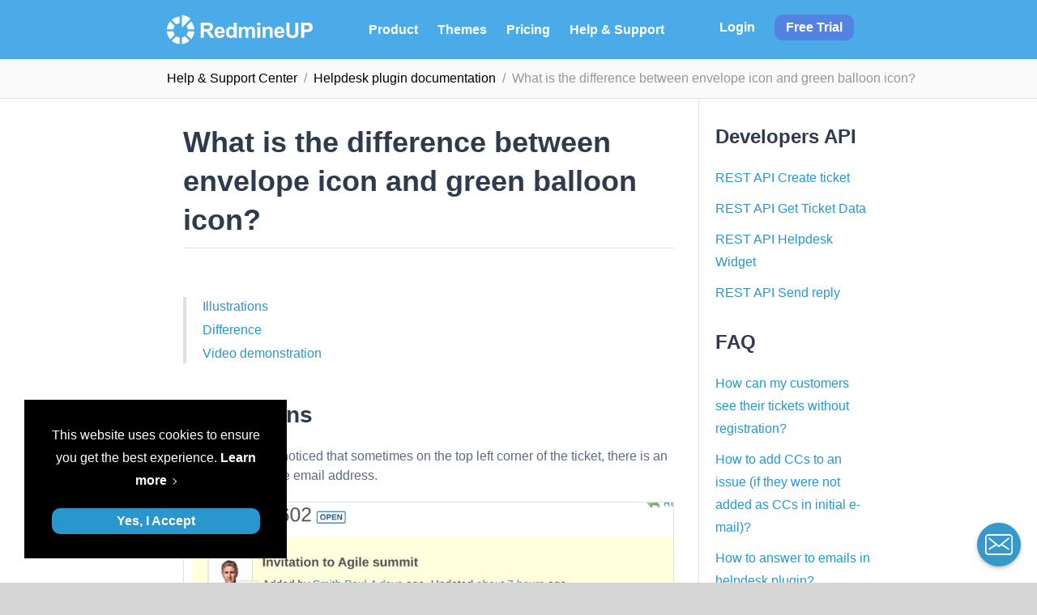

--- FILE ---
content_type: text/html
request_url: https://www.redmineup.com/pages/help/helpdesk/difference-between-envelope-icon-and-green-balloon-icon
body_size: 12847
content:
<!DOCTYPE html>
<html lang="en">
<head>
  
  
  
  
  <title>An article describing the difference between envelope icon and green balloon icon | RedmineUP Help | Helpdesk plugin documentation</title>
  <meta charset="utf-8">
  <meta name="viewport" content="width=device-width, initial-scale=1.0">
  <meta name="description" content="An article describing the difference between envelope icon and green balloon icon">
  <meta name="keywords" content="">
  <meta name="thumbnail" content="https://www.redmineup.com/cms/assets/download/121079/envelope_icon.png?token=5d4aaa5ee5053a0abb609a3950b6824cd90924671fb72f1f5379bad32fc28580">
  <meta name="referrer">

  <!-- Schema.org markup for Google+ -->
  <meta itemprop="name" content="What is the difference between envelope icon and green balloon icon?">
  <meta itemprop="description" content="An article describing the difference between envelope icon and green balloon icon">
  <meta itemprop="image" content="https://www.redmineup.com/cms/assets/download/121079/envelope_icon.png?token=5d4aaa5ee5053a0abb609a3950b6824cd90924671fb72f1f5379bad32fc28580">

  <!-- Twitter Card data -->
  <meta name="twitter:card" content="summary_large_image">
  <meta name="twitter:site" content="@redmineup">
  <meta name="twitter:title" content="What is the difference between envelope icon and green balloon icon?">
  <meta name="twitter:description" content="An article describing the difference between envelope icon and green balloon icon">
  <meta name="twitter:creator" content="@redmineup">

  <!-- Twitter summary card with large image must be at least 280x150px -->

  <meta name="twitter:image:src" content="https://www.redmineup.com/cms/assets/download/121079/envelope_icon.png?token=5d4aaa5ee5053a0abb609a3950b6824cd90924671fb72f1f5379bad32fc28580">

  <!-- Open Graph data -->
  <meta property="og:title" content="What is the difference between envelope icon and green balloon icon?" />
  <meta property="og:type" content="article" />
  <meta property="og:url" content="https://www.redmineup.com/pages/help/helpdesk/difference-between-envelope-icon-and-green-balloon-icon" />
  <meta property="og:image" content="https://www.redmineup.com/cms/assets/download/121079/envelope_icon.png?token=5d4aaa5ee5053a0abb609a3950b6824cd90924671fb72f1f5379bad32fc28580" />
  <meta property="og:description" content="An article describing the difference between envelope icon and green balloon icon" />
  <meta property="og:site_name" content="RedmineUP Help & Support center" />
  <meta property="article:tag" content="" />

  <!-- AMP Project -->
  <link rel="amphtml" href="https://www.redmineup.com/pages/help/helpdesk/difference-between-envelope-icon-and-green-balloon-iconamp/" />

  <meta http-equiv="X-UA-Compatible" content="IE=edge">
  <meta http-equiv="X-FRAME-OPTIONS" content="SAMEORIGIN">

  <meta name="robots" content="index,follow">

  <meta name="facebook-domain-verification" content="nxhnoqi2fwwmyc58fftb2s0qdatwod" />
<meta name="google-site-verification" content="hySdGMPK-9WXnh97cGacA4sw5KNycqZOlqb4Qe_Xl9o" />
<meta name="yandex-verification" content="f4dc94cc750c9949" />
<meta name="yandex-verification" content="ccfe4ae2187ad288" />
<meta name="wot-verification" content="47b6e15bd33b995e62d1"/>
  
  <link rel="canonical" href="https://www.redmineup.com/pages/help/helpdesk/difference-between-envelope-icon-and-green-balloon-icon">
  <link rel="alternate" type="application/rss+xml" title="RedmineUP Blog" href="/feed.xml">
  <meta name="csrf-param" content="authenticity_token" />
<meta name="csrf-token" content="z9O_rXtJN-AvEYbQqrUIOqpX7HGP5WZ9qdsv11_VOSTRkEY69QrcO2GsUfr1NlWpn3J_axk7Vk4FJUyBs-A4nQ" />
  <link rel='shortcut icon' href='/favicon.ico' />
  <link rel="stylesheet" href="//code.jquery.com/ui/1.12.1/themes/base/jquery-ui.min.css">
  <link href="/pages/stylesheets/circle_css.css?20241011164919" type="text/css" rel="stylesheet" />
  

  <!--[if lt IE 9]>
      <script src="https://oss.maxcdn.com/html5shiv/3.7.2/html5shiv.min.js"></script>
      <script src="https://oss.maxcdn.com/respond/1.4.2/respond.min.js"></script>
  <![endif]-->

  <script src="https://code.jquery.com/jquery-1.12.4.min.js"></script>
  <script src="https://code.jquery.com/ui/1.12.1/jquery-ui.min.js"></script>   
  <script src="https://cdnjs.cloudflare.com/ajax/libs/jquery-ujs/1.2.2/rails.min.js"></script>   
  <script src="https://player.vimeo.com/api/player.js"></script>

  <script src="/pages/main_js.js?20231213181310"></script>  
</head>

<body class="blue-theme">
  <div id="top"></div>
    

<!-- Google Tag Manager -->
<noscript><iframe src="//www.googletagmanager.com/ns.html?id=GTM-57NGNF"
height="0" width="0" style="display:none;visibility:hidden"></iframe></noscript>
<script>(function(w,d,s,l,i){w[l]=w[l]||[];w[l].push({'gtm.start':
new Date().getTime(),event:'gtm.js'});var f=d.getElementsByTagName(s)[0],
j=d.createElement(s),dl=l!='dataLayer'?'&l='+l:'';j.async=true;j.src=
'//www.googletagmanager.com/gtm.js?id='+i+dl;f.parentNode.insertBefore(j,f);
})(window,document,'script','dataLayer','GTM-57NGNF');</script>
<!-- End Google Tag Manager -->

<script>
  $(document).ready(function(){
    try {
      if(localStorage.getItem("allow_cookies")!='1') {
        setTimeout(function(){
	        $('#cookies_dialog').fadeIn();
		}, 2000);
      }
    } catch( e ) {
        return false;
    }
  });
</script>
<div id="cookies_dialog" class="pin-bottom-left gap-left-small gap-bottom-small black-bg inverted pad-small position-fixed content-width-extra-small align-center" style="display:none;z-index:99999;">
  <!--googleoff: all-->
  <div class="grid-1">
    <span id="cookieconsent:desc" class="column">This website uses cookies to ensure you get the best experience.
      <a tabindex="0" class="link arrow inverted" href="/pages/privacy-policy#Cookies-Policy" rel="noopener noreferrer nofollow" target="_blank">Learn more</a>
    </span>
    <div class="column gap-none">
      <a class="button small pad-horz-large" onclick="localStorage.setItem('allow_cookies', '1');$('#cookies_dialog').hide();return false;">Yes, I Accept</a>
    </div>
  </div>
  <!--googleon: all-->
</div>
    
  

  
  

  <header id="header">
    


<nav id="main_menu">
  
  <div class="content">
    <div class="column column-fill align-left">
      <a class="menu-link" id="menu_logo" href="/"></a>
    </div>  
    <div class="column column-fill align-left hide-until-medium">
      
      
      <span class="has-menu">
        <a class="menu-link" href="/pages/plugins">Product</a>
        <div class="sub-menu border-radius-small" style="width: 850px;">
          <div class="grid-2">
            <div id="up_platform" class="col-4 pad-small white-bg border-right position-relative" style="border-top-left-radius: 4px; border-bottom-left-radius: 4px; overflow: hidden;">
              <h2 style="text-align: left; font-weight: 600; text-transform: uppercase; letter-spacing: 1.8px; font-size: 14px; line-height: 24px; margin: 0px;" class="pad-bottom-small">Redmine Hosting</h2>
              <div>
              <a href="/pages/cloud/reghosting">
                <h6 style="line-height: initial; text-transform: none !important;">RedmineUP Cloud</h6>
                <span class="subtitle">Migrate to fast and secure hosting and forget about updates, backups and downtime<br>
                  <div class="button small gap-top-base" target="_blank" href="/pages/cloud/reghosting" to="">Free trial</div>
                  <a class="arrow link pad-left-base blue-color" href="/pages/cloud/redmine-hosting-upgrade">Learn more</a>
                </span>
              </a>
              </div>
              <h2 style="text-align: left; font-weight: 600; text-transform: uppercase; letter-spacing: 1.8px; font-size: 14px; line-height: 24px; margin: 0px;" class="pad-bottom-small pad-top-small gap-top-small border-top">Redmine services</h2>
              <div class="pad-bottom-base"><a href="/pages/services/installation" class="link blue-color arrow gap-top-base pad-bottom-base">Installation and Upgrade</a></div>
              <div class="pad-bottom-base"><a href="/pages/services/custom-development" class="link blue-color arrow gap-top-base pad-bottom-base">Plugin development</a></div>
              <div class="pad-bottom-base"><a href="/pages/services/maintenance" class="link blue-color arrow gap-top-base pad-bottom-base">Maintenance</a></div>
            </div>
            <div id="plugins_menu" class="col-8 pad-small">
              <div class="others pad-bottom-small align-center  position-relative">
                <h2 style="text-align: left; font-weight: 600; text-transform: uppercase; letter-spacing: 1.8px; font-size: 14px; line-height: 24px; margin: 0px; padding-left: 20px;">Redmine Plugins</h2>
                <a href="/pages/plugins" class="link arrow pin-top-right gap-right-small blue-color">All plugins (18)</a>
              </div>
              <div class="grid-2">
                
                
                
                
                
                <div class="colum">
                  <a href="/pages/plugins/agile">
                    <div class="grid-flex">
                      <div class="icon column">
                        <img src="/cms/assets/thumbnail/48483/80/agile_white_bg.png?class=max-width-none&amp;token=a58ad91dca6de79deec567dfb36195e4ce943c504fe393af87649321ee4439e4" class="max-width-none" loading="lazy" alt="agile_white_bg.png" srcset="/cms/assets/thumbnail/48483/160/agile_white_bg.png?token=a58ad91dca6de79deec567dfb36195e4ce943c504fe393af87649321ee4439e4 2x" width="80" height="80" />
                      </div>
                      <div class="column col-12">
                        <h6 class="gap-bottom-none">agile</h6>
                        <p>Editable drag & drop Scrum and Kanban boards and Agile charts</p>
                      </div>
                    </div> 
                  </a>
                </div>
                
                
                
                <div class="colum">
                  <a href="/pages/plugins/helpdesk">
                    <div class="grid-flex">
                      <div class="icon column">
                        <img src="/cms/assets/thumbnail/48490/80/helpdesk_white_bg.png?class=max-width-none&amp;token=54d031905c400e2f80dd6d38b97d66fd2c8329b9853a830fade66964747e1114" class="max-width-none" loading="lazy" alt="helpdesk_white_bg.png" srcset="/cms/assets/thumbnail/48490/160/helpdesk_white_bg.png?token=54d031905c400e2f80dd6d38b97d66fd2c8329b9853a830fade66964747e1114 2x" width="80" height="80" />
                      </div>
                      <div class="column col-12">
                        <h6 class="gap-bottom-none">helpdesk</h6>
                        <p>Management of Support tickets inside Issues</p>
                      </div>
                    </div> 
                  </a>
                </div>
                
                
                
                <div class="colum">
                  <a href="/pages/plugins/crm">
                    <div class="grid-flex">
                      <div class="icon column">
                        <img src="/cms/assets/thumbnail/48486/80/crm_white_bg.png?class=max-width-none&amp;token=4322ba9fc592f112dbb2c20c1c9b7760c35df33e91938739dde303e36779996d" class="max-width-none" loading="lazy" alt="crm_white_bg.png" srcset="/cms/assets/thumbnail/48486/160/crm_white_bg.png?token=4322ba9fc592f112dbb2c20c1c9b7760c35df33e91938739dde303e36779996d 2x" width="80" height="80" />
                      </div>
                      <div class="column col-12">
                        <h6 class="gap-bottom-none">crm</h6>
                        <p>Contacts, accounts and deals management inside projects</p>
                      </div>
                    </div> 
                  </a>
                </div>
                
                
                
                <div class="colum">
                  <a href="/pages/plugins/checklists">
                    <div class="grid-flex">
                      <div class="icon column">
                        <img src="/cms/assets/thumbnail/48485/80/checklists_white_bg.png?class=max-width-none&amp;token=52dbb3f199d5c69e2cf811651235a58be14c600b3238d913d8a7f7360038fa20" class="max-width-none" loading="lazy" alt="checklists_white_bg.png" srcset="/cms/assets/thumbnail/48485/160/checklists_white_bg.png?token=52dbb3f199d5c69e2cf811651235a58be14c600b3238d913d8a7f7360038fa20 2x" width="80" height="80" />
                      </div>
                      <div class="column col-12">
                        <h6 class="gap-bottom-none">checklists</h6>
                        <p>Simple, yet powerful checklists for issues</p>
                      </div>
                    </div> 
                  </a>
                </div>
                
                
                
                <div class="colum">
                  <a href="/pages/plugins/invoices">
                    <div class="grid-flex">
                      <div class="icon column">
                        <img src="/cms/assets/thumbnail/48491/80/invoices_white_bg.png?class=max-width-none&amp;token=8f7fb211dc7b212fef847f4678e991b2d67a618e05d2763e78f0f5bb9aece807" class="max-width-none" loading="lazy" alt="invoices_white_bg.png" srcset="/cms/assets/thumbnail/48491/160/invoices_white_bg.png?token=8f7fb211dc7b212fef847f4678e991b2d67a618e05d2763e78f0f5bb9aece807 2x" width="80" height="80" />
                      </div>
                      <div class="column col-12">
                        <h6 class="gap-bottom-none">invoices</h6>
                        <p>Managing invoices, expenses, and time billing</p>
                      </div>
                    </div> 
                  </a>
                </div>
                
                
                
                <div class="colum">
                  <a href="/pages/plugins/people">
                    <div class="grid-flex">
                      <div class="icon column">
                        <img src="/cms/assets/thumbnail/48493/80/people_white_bg.png?class=max-width-none&amp;token=06eeb02b1e575fb200cdf97a300abd5930e0dfc817b81d6d230c271cb672484a" class="max-width-none" loading="lazy" alt="people_white_bg.png" srcset="/cms/assets/thumbnail/48493/160/people_white_bg.png?token=06eeb02b1e575fb200cdf97a300abd5930e0dfc817b81d6d230c271cb672484a 2x" width="80" height="80" />
                      </div>
                      <div class="column col-12">
                        <h6 class="gap-bottom-none">people</h6>
                        <p>User list with departments, tags, notifications, and birthdays</p>
                      </div>
                    </div> 
                  </a>
                </div>
                              
              </div>
            </div>
          </div>
        </div>
      </span>
      <a class="menu-link" href="/pages/themes">Themes</a>
      <a class="menu-link" href="/pages/pricing">Pricing
        
      </a>
      <!-- <a class="menu-link" href="">Enterprise</a> -->
      <a class="menu-link" href="/pages/help">Help &amp; Support</a>
      
    </div>
    <div class="column column-fill align-right  hide-until-medium">
      
      <a class="menu-link" href="/pages/login?back_url=https://www.redmineup.com/pages/help/helpdesk/difference-between-envelope-icon-and-green-balloon-icon">Login</a>
      <a class="menu-link button small lilac" href="/pages/cloud/reghosting"><div class="white-color">Free trial</div></a>      
      
    </div>
    <div class="column align-right hide-at-medium mobile-toggle">
      <h4>Menu</h4>
    </div>
  </div>
</nav>
<nav class="mobile-menu pad-vert-small hide-at-medium gray-bg" style="display:none">
  <div class="content">
    <div class=" grid-1">
      
      
      <a class="menu-link" href="/pages/cloud/project-management">Cloud</a>
      <a class="menu-link" href="/pages/plugins">Plugins</a>
      <a class="menu-link" href="/pages/themes">Themes</a>
      <a class="menu-link" href="/pages/pricing">Pricing</a>
      <a class="menu-link" href="/pages/help">Help &amp; Support</a>
      
      <div class="border-bottom"></div>      
      
      <a class="menu-link" href="/pages/login">Login</a>
      <a class="menu-link" href="/pages/cloud/reghosting">Free trial</a>      
      
    </div>       
  </div>
</nav>
  </header>

  <section class="breadcrumbs gray-bg border-bottom pad-base">
  <div class="content">
    <nav class="breadcrumb">
        <ul class="reset" itemscope itemtype="http://schema.org/BreadcrumbList">
          
          
          <li itemprop="itemListElement" itemscope
      itemtype="http://schema.org/ListItem"><a itemprop="item" href="/pages/help"><span itemprop="name">Help & Support Сenter</span></a>
            <meta itemprop="position" content="1" />
          </li>
            
          
          <li itemprop="itemListElement" itemscope
      itemtype="http://schema.org/ListItem"><a itemprop="item" href="/pages/help/helpdesk"><span itemprop="name">Helpdesk plugin documentation</span></a>
            <meta itemprop="position" content="2" />
          </li>
            
          
          <li class="active" itemprop="itemListElement" itemscope
      itemtype="http://schema.org/ListItem">
            <meta itemprop="url" content="/pages/help/helpdesk/difference-between-envelope-icon-and-green-balloon-icon"/>
            <meta itemprop="position" content="3" />
            <em itemprop="name">What is the difference between envelope icon and green balloon icon?</em>
          </li>
        </ul>
    </nav>
  </div>
</section>

  <section>
    <div class="content pad-bottom-medium">
      <div class="grid-2-at-large">
        <article class="col-9-at-large pad-top-small pad-horz-small" itemscope itemtype="http://schema.org/TechArticle">
           <meta itemscope itemprop="mainEntityOfPage"  itemType="https://schema.org/WebPage" itemid="https://www.redmineup.com/pages/help/helpdesk/difference-between-envelope-icon-and-green-balloon-icon"/>
          <h1 itemprop="headline" class="border-bottom gap-bottom-medium pad-bottom-base">What is the difference between envelope icon and green balloon icon?</h1>
          <meta itemProp="datePublished" content="2022-02-08 09:19:48 UTC" />
          <meta itemProp="dateModified" content="2023-04-11 16:49:27 UTC" />  
          <meta itemprop="author" itemtype="https://schema.org/Person" content="Dimitar Chervenakov">
          <meta itemprop="image" content="https://www.redmineup.com/cms/assets/download/121079/envelope_icon.png?token=5d4aaa5ee5053a0abb609a3950b6824cd90924671fb72f1f5379bad32fc28580"/>
          
          <!-- Meta: Category -->
          <meta itemprop="articleSection" content="FAQ" />
          <!-- / Meta: Category -->

          <!-- Meta: Organization -->
          <div itemprop="publisher" itemscope itemtype="https://schema.org/Organization">
            <div itemprop="logo" itemscope itemtype="https://schema.org/ImageObject">
              <meta itemprop="url" content="https://www.redmineup.com/cms/assets/thumbnail/33298/300/logo_with_name.png?token=4787ab249926b7eb35fd49f7265331dcfc97c6a80366f98f6d38bcbb63f6f842">
              <meta itemprop="width" content="300">
              <meta itemprop="height" content="60">
            </div>
            <meta itemprop="name" content="RedmineUP">
          </div>
          <!-- / Meta: Organization -->

          <div itemprop="articleBody">
            <ul class="toc"><li><a href="#Illustrations">Illustrations</a></li><li><a href="#Difference">Difference</a></li><li><a href="#Video-demonstration">Video demonstration</a></li></ul>


	<a name="Illustrations"></a>
<h3 >Illustrations<a href="#Illustrations" class="header-anchor"></a></h3>


	<p>Maybe you have noticed that sometimes on the top left corner of the ticket, there is an <strong>envelope</strong> near the email address.</p>


	<p><img src="/cms/assets/thumbnail/121079/800/envelope_icon.png?class=border-all&amp;token=5d4aaa5ee5053a0abb609a3950b6824cd90924671fb72f1f5379bad32fc28580" class="border-all" loading="lazy" alt="envelope_icon.png" srcset="/cms/assets/thumbnail/121079/1600/envelope_icon.png?token=5d4aaa5ee5053a0abb609a3950b6824cd90924671fb72f1f5379bad32fc28580 2x" width="800" height="800" /></p>


	<p>But also there could be a <strong>green balloon</strong> as well.</p>


	<p><img src="/cms/assets/thumbnail/121080/800/green_balloon_icon.png?class=border-all&amp;token=107bcb94a142319c076141dbd119d7873820ece2ebf79dae2c7a4e06f1cf8d7a" class="border-all" loading="lazy" alt="green_balloon_icon.png" srcset="/cms/assets/thumbnail/121080/1600/green_balloon_icon.png?token=107bcb94a142319c076141dbd119d7873820ece2ebf79dae2c7a4e06f1cf8d7a 2x" width="800" height="800" /></p>


	<a name="Difference"></a>
<h3 >Difference<a href="#Difference" class="header-anchor"></a></h3>


So, the difference between the above icons is as described below:
	<ul>
	<li>The <strong>envelope</strong> icon appears when the ticket is created via email.</li>
		<li>The <strong>green balloon</strong> icon comes when the ticket is <a href="/pages/help/helpdesk/helpdesk-widget">created via the Helpdesk Widget.</a></li>
	</ul>


	<p class="callout-yellow"><strong>Note:</strong> <em>For more detailed description of the ways of creating Helpdesk tickets, please check</em> <a href="/pages/help/helpdesk/three-ways-of-creating-helpdesk-tickets">this documentation article.</a></p>


	<a name="Video-demonstration"></a>
<h3 >Video demonstration<a href="#Video-demonstration" class="header-anchor"></a></h3>


<iframe src="https://www.youtube.com/embed/Jf0bbNDB2_Y?title=0&amp;byline=0&amp;portrait=0"  width="694" height="390" frameborder="0" webkitAllowFullScreen mozallowfullscreen allowFullScreen style="border: 3px solid transparent;"></iframe>
          </div>
          <div class="votes pad-vert-small gap-top-small border-vert hide-on-print">
            Was this article helpful?&nbsp;<a href="/cms/vote/help_helpdesk_difference_between_envelope_icon_and_green_balloon_icon?back_url=%2Fcms%2Fpages%2Fhelp_helpdesk_difference_between_envelope_icon_and_green_balloon_icon&vote=up&vote_weight=%23%3CLiquid%3A%3AVariableLookup%3A0x00007f41c173b810%3E" rel="nofollow">Yes</a>&nbsp;&nbsp;<a href="/cms/vote/help_helpdesk_difference_between_envelope_icon_and_green_balloon_icon?back_url=%2Fcms%2Fpages%2Fhelp_helpdesk_difference_between_envelope_icon_and_green_balloon_icon&vote=up&vote_weight=%23%3CLiquid%3A%3AVariableLookup%3A0x00007f41c173b478%3E" rel="nofollow">No</a>
            
            <br/><em class="gray-color">1113 from 1154 found this helpful</em>
            
          </div>

          <div class="disqus">
            <div id="disqus_thread" class="pad-vert-small"></div>
            <script>
          
            /**
            *  RECOMMENDED CONFIGURATION VARIABLES: EDIT AND UNCOMMENT THE SECTION BELOW TO INSERT DYNAMIC VALUES FROM YOUR PLATFORM OR CMS.
            *  LEARN WHY DEFINING THESE VARIABLES IS IMPORTANT: https://disqus.com/admin/universalcode/#configuration-variables*/
            var disqus_config = function () {
            this.page.url = "";  // Replace PAGE_URL with your page's canonical URL variable
            this.page.identifier = "help_helpdesk_difference_between_envelope_icon_and_green_balloon_icon"; // Replace PAGE_IDENTIFIER with your page's unique identifier variable
            };
            (function() { // DON'T EDIT BELOW THIS LINE
            var d = document, s = d.createElement('script');
            s.src = '//www-redmineup-com.disqus.com/embed.js';
            s.setAttribute('data-timestamp', +new Date());
            (d.head || d.body).appendChild(s);
            })();
            </script>
            <noscript>Please enable JavaScript to view the <a href="https://disqus.com/?ref_noscript">comments powered by Disqus.</a></noscript>
          </div>          
      </article>

      <div class="sidebar hide-until-large col-3 border-left pad-left-line pad-top-small">
        
        
          <h4>Developers API</h4>
           <ul class="related reset">
          
          
            <li class="pad-bottom-base">
              
              <a href="/pages/help/helpdesk/rest-api-create-ticket">REST API Create ticket</a>
              
            </li>
          
            <li class="pad-bottom-base">
              
              <a href="/pages/help/helpdesk/rest-api-get-ticket-data">REST API Get Ticket Data</a>
              
            </li>
          
            <li class="pad-bottom-base">
              
              <a href="/pages/help/helpdesk/rest-api-helpdesk-widget">REST API Helpdesk Widget</a>
              
            </li>
          
            <li class="pad-bottom-base">
              
              <a href="/pages/help/helpdesk/rest-api-send-reply">REST API Send reply</a>
              
            </li>
          
          </ul>    
        
          <h4>FAQ</h4>
           <ul class="related reset">
          
          
            <li class="pad-bottom-base">
              
              <a href="/pages/help/helpdesk/how-customers-can-see-tickets-without-registration">How can my customers see their tickets without registration?</a>
              
            </li>
          
            <li class="pad-bottom-base">
              
              <a href="/pages/help/helpdesk/how-to-add-cc-to-an-issue">How to add CCs to an issue (if they were not added as CCs in initial e-mail)?</a>
              
            </li>
          
            <li class="pad-bottom-base">
              
              <a href="/pages/help/helpdesk/answer-to-emails-in-helpdesk">How to answer to emails in helpdesk plugin?</a>
              
            </li>
          
            <li class="pad-bottom-base">
              
              <a href="/pages/help/helpdesk/change-font-size-color-text-in-helpdesk-template">How to change the font size and color of a text in the Helpdesk template?</a>
              
            </li>
          
            <li class="pad-bottom-base">
              
              <a href="/pages/help/helpdesk/create-ticket-directly-from-contact">How to create a ticket directly from a contact?</a>
              
            </li>
          
            <li class="pad-bottom-base">
              
              <a href="/pages/help/helpdesk/how-to-create-a-ticket-manually">How to create a ticket manually?</a>
              
            </li>
          
            <li class="pad-bottom-base">
              
              <a href="/pages/help/helpdesk/how-to-fix-issues-with-ssl-certificate">How to fix issues with SSL certificate?</a>
              
            </li>
          
            <li class="pad-bottom-base">
              
              <a href="/pages/help/helpdesk/most-active-clients">How to know which clients are the most active?</a>
              
            </li>
          
            <li class="pad-bottom-base">
              
              <a href="/pages/help/helpdesk/difference-new-tickets-ongoing-discussions">How to make a difference between new tickets and ongoing discussions?</a>
              
            </li>
          
            <li class="pad-bottom-base">
              
              <a href="/pages/help/helpdesk/notify-support-agents-new-ticket">How to notify all support agents that a new ticket has arrived?</a>
              
            </li>
          
            <li class="pad-bottom-base">
              
              <a href="/pages/help/helpdesk/how-to-receive-emails">How to receive emails?</a>
              
            </li>
          
            <li class="pad-bottom-base">
              
              <a href="/pages/help/helpdesk/more-spacing-between-votings">How to set more spacing between votings?</a>
              
            </li>
          
            <li class="pad-bottom-base">
              
              <a href="/pages/help/helpdesk/how-to-set-up-helpdesk-widget-for-wordpress">How to set up helpdesk widget on Wordpress?</a>
              
            </li>
          
            <li class="pad-bottom-base">
              
              <a href="/pages/help/helpdesk/how-to-set-up-outgoing-mail-settings-and-send-an-answer-to-a-customer-ticket">How to set up outgoing mail settings and send an answer to a customer&#39;s ticket?</a>
              
            </li>
          
            <li class="pad-bottom-base">
              
              <a href="/pages/help/helpdesk/how-to-setup-single-email-address-for-all-several-projects">How to setup single e-mail address for all / several projects?</a>
              
            </li>
          
            <li class="pad-bottom-base">
              
              <a href="/pages/help/helpdesk/how-to-truncate-previous-quoted-replies-in-message-body">How to truncate previous quoted replies in message body?</a>
              
            </li>
          
            <li class="pad-bottom-base">
              
              <a href="/pages/help/helpdesk/how-to-use-different-email-address-as-from-address">How to use different e-mail address as &quot;From address&quot;?</a>
              
            </li>
          
            <li class="pad-bottom-base">
              
              <label for="">What is the difference between envelope icon and green balloon icon?</label>
              
            </li>
          
            <li class="pad-bottom-base">
              
              <a href="/pages/help/helpdesk/hidden-settings">Where to find the hidden settings?</a>
              
            </li>
          
            <li class="pad-bottom-base">
              
              <a href="/pages/help/helpdesk/why-cannot-create-helpdesk-ticket">Why I cannot create a Helpdesk ticket?</a>
              
            </li>
          
            <li class="pad-bottom-base">
              
              <a href="/pages/help/helpdesk/do-not-see-original-eml-message">Why I do not see the original eml message?</a>
              
            </li>
          
            <li class="pad-bottom-base">
              
              <a href="/pages/help/helpdesk/replies-same-ticket">Why do the replies of the same discussion open new tickets instead of coming in the same thread?</a>
              
            </li>
          
          </ul>    
        
          <h4>Getting started</h4>
           <ul class="related reset">
          
          
            <li class="pad-bottom-base">
              
              <a href="/pages/help/helpdesk/activating-helpdesk-project-module">Activating Helpdesk Project Module</a>
              
            </li>
          
            <li class="pad-bottom-base">
              
              <a href="/pages/help/helpdesk/general-settings-for-helpdesk-plugin">General settings for Helpdesk plugin</a>
              
            </li>
          
            <li class="pad-bottom-base">
              
              <a href="/pages/help/helpdesk/gmail-oauth-configuration">Gmail OAuth Configuration</a>
              
            </li>
          
            <li class="pad-bottom-base">
              
              <a href="/pages/help/helpdesk/project-settings-for-helpdesk-plugin">Project settings for Helpdesk plugin</a>
              
            </li>
          
            <li class="pad-bottom-base">
              
              <a href="/pages/help/helpdesk/setting-up-oauth-microsoft-outlook">Setting up OAuth Microsoft Outlook</a>
              
            </li>
          
            <li class="pad-bottom-base">
              
              <a href="/pages/help/helpdesk/setting-up-mail-fetching">Setting up mail fetching</a>
              
            </li>
          
            <li class="pad-bottom-base">
              
              <a href="/pages/help/helpdesk/three-ways-of-creating-helpdesk-tickets">Three ways of creating Helpdesk tickets</a>
              
            </li>
          
          </ul>    
        
          <h4>Installation</h4>
           <ul class="related reset">
          
          
            <li class="pad-bottom-base">
              
              <a href="/pages/help/helpdesk/installation-helpdesk-bitnami-redmine-virtual-image">Installing Helpdesk plugin on Bitnami Redmine virtual image (.ova)</a>
              
            </li>
          
            <li class="pad-bottom-base">
              
              <a href="/pages/help/helpdesk/installing-redmine-helpdesk-plugin-on-linux">Installing Helpdesk plugin on Linux</a>
              
            </li>
          
            <li class="pad-bottom-base">
              
              <a href="/pages/help/helpdesk/installing-helpdesk-on-ms-windows">Installing on MS Windows</a>
              
            </li>
          
            <li class="pad-bottom-base">
              
              <a href="/pages/help/helpdesk/installing-helpdesk-on-redmine-bitnami-stack">Installing on Redmine Bitnami stack (Linux)</a>
              
            </li>
          
            <li class="pad-bottom-base">
              
              <a href="/pages/help/helpdesk/uninstalling-helpdesk-plugin">Uninstalling Helpdesk plugin</a>
              
            </li>
          
            <li class="pad-bottom-base">
              
              <a href="/pages/help/helpdesk/updating-helpdesk-older-pro-to-a-newer-pro-version">Updating older PRO to a newer PRO version</a>
              
            </li>
          
          </ul>    
        
          <h4>Troubleshooting</h4>
           <ul class="related reset">
          
          
            <li class="pad-bottom-base">
              
              <a href="/pages/help/helpdesk/new-ticket-button-not-appearing-in-contact">&quot;New ticket&quot; button is not appearing in a contact</a>
              
            </li>
          
            <li class="pad-bottom-base">
              
              <a href="/pages/help/helpdesk/auto-generated-auto-submitted-header-loop-problem">Auto-generated (auto-submitted) header loop problem</a>
              
            </li>
          
            <li class="pad-bottom-base">
              
              <a href="/pages/help/helpdesk/cannot-see-canned-responses-button">Cannot see the &quot;Canned responses&quot; button</a>
              
            </li>
          
            <li class="pad-bottom-base">
              
              <a href="/pages/help/helpdesk/changes-not-applied-in-voting-comment-box">Changes are not applied in the Voting Comment Box</a>
              
            </li>
          
            <li class="pad-bottom-base">
              
              <a href="/pages/help/helpdesk/message-not-processed-and-left-on-server">ContactsMailHandler: Message NOT processed and left on the server</a>
              
            </li>
          
            <li class="pad-bottom-base">
              
              <a href="/pages/help/helpdesk/dispatch-error-couldnt-find-issue-without-id">Dispatch error: Couldn&#39;t find Issue without an ID</a>
              
            </li>
          
            <li class="pad-bottom-base">
              
              <a href="/pages/help/helpdesk/helpdesk-gmail-invalid-credentials">Gmail for Helpdesk returns failure &quot;Invalid credentials&quot; even though the credentials are correct</a>
              
            </li>
          
            <li class="pad-bottom-base">
              
              <a href="/pages/help/helpdesk/helpdesk-problem-send-emails-gmail-yahoo-yandex-other">Helpdesk doesn&#39;t send emails through public mail service (Gmail, Yahoo, Yandex)</a>
              
            </li>
          
            <li class="pad-bottom-base">
              
              <a href="/pages/help/helpdesk/i-don-t-see-the-reply-button">I don&#39;t see the &quot;reply&quot; button</a>
              
            </li>
          
            <li class="pad-bottom-base">
              
              <a href="/pages/help/helpdesk/incorrect-string-value-error">Incorrect string value error</a>
              
            </li>
          
            <li class="pad-bottom-base">
              
              <a href="/pages/help/helpdesk/crashed-redmine-after-helpdesk-installed">I’ve installed Helpdesk and my Redmine is crashed</a>
              
            </li>
          
            <li class="pad-bottom-base">
              
              <a href="/pages/help/helpdesk/messages-are-fetching-but-tickets-are-not-created">Messages are fetching but tickets are not created</a>
              
            </li>
          
            <li class="pad-bottom-base">
              
              <a href="/pages/help/helpdesk/notifications-not-received-when-ticket-updated">Notifications not received when ticket is updated</a>
              
            </li>
          
            <li class="pad-bottom-base">
              
              <a href="/pages/help/helpdesk/satisfaction-votes-return-error">Satisfaction votes return error</a>
              
            </li>
          
            <li class="pad-bottom-base">
              
              <a href="/pages/help/helpdesk/syntax-error-email-sending-problems">Syntax error email sending problems</a>
              
            </li>
          
            <li class="pad-bottom-base">
              
              <a href="/pages/help/helpdesk/votings-appearing-as-source-code">The votings are appearing as a source code</a>
              
            </li>
          
            <li class="pad-bottom-base">
              
              <a href="/pages/help/helpdesk/helpdesk-public-link-error">There is no &quot;Public link&quot; button in the ticket and client cannot open it because of returning an error</a>
              
            </li>
          
          </ul>    
        
          <h4>Using Helpdesk</h4>
           <ul class="related reset">
          
          
            <li class="pad-bottom-base">
              
              <a href="/pages/help/helpdesk/access-management">Access management</a>
              
            </li>
          
            <li class="pad-bottom-base">
              
              <a href="/pages/help/helpdesk/attachment-helpdesk-macro">Attachment Helpdesk Macro</a>
              
            </li>
          
            <li class="pad-bottom-base">
              
              <a href="/pages/help/helpdesk/automate-the-creation-of-tickets-in-windows-server">Automate the creation of tickets in Windows server</a>
              
            </li>
          
            <li class="pad-bottom-base">
              
              <a href="/pages/help/helpdesk/autoreplies">Autoreplies</a>
              
            </li>
          
            <li class="pad-bottom-base">
              
              <a href="/pages/help/helpdesk/cc-and-bcc">CC and BCC</a>
              
            </li>
          
            <li class="pad-bottom-base">
              
              <a href="/pages/help/helpdesk/canned-responses">Canned responses</a>
              
            </li>
          
            <li class="pad-bottom-base">
              
              <a href="/pages/help/helpdesk/charts-and-reports">Charts and reports</a>
              
            </li>
          
            <li class="pad-bottom-base">
              
              <a href="/pages/help/helpdesk/clients-portal">Clients portal</a>
              
            </li>
          
            <li class="pad-bottom-base">
              
              <a href="/pages/help/helpdesk/clipboard-image-paste">Clipboard Image Paste</a>
              
            </li>
          
            <li class="pad-bottom-base">
              
              <a href="/pages/help/helpdesk/difference-reply-edit">Difference between &quot;reply&quot; and &quot;edit&quot;</a>
              
            </li>
          
            <li class="pad-bottom-base">
              
              <a href="/pages/help/helpdesk/embedded-image-ticket-reply">Embedded image in a ticket reply</a>
              
            </li>
          
            <li class="pad-bottom-base">
              
              <a href="/pages/help/helpdesk/forwarding">Forwarding</a>
              
            </li>
          
            <li class="pad-bottom-base">
              
              <a href="/pages/help/helpdesk/helpdesk-widget-setup-on-any-website">Helpdesk Widget setup on any website</a>
              
            </li>
          
            <li class="pad-bottom-base">
              
              <a href="/pages/help/helpdesk/helpdesk-widget-via-cms-plugin">Helpdesk Widget via CMS plugin</a>
              
            </li>
          
            <li class="pad-bottom-base">
              
              <a href="/pages/help/helpdesk/helpdesk-tickets-autoclose-feature">Helpdesk tickets autoclose feature</a>
              
            </li>
          
            <li class="pad-bottom-base">
              
              <a href="/pages/help/helpdesk/helpdesk-widget">Helpdesk widget</a>
              
            </li>
          
            <li class="pad-bottom-base">
              
              <a href="/pages/help/helpdesk/imap-or-pop3">IMAP or POP3</a>
              
            </li>
          
            <li class="pad-bottom-base">
              
              <a href="/pages/help/helpdesk/filters">Issue filters</a>
              
            </li>
          
            <li class="pad-bottom-base">
              
              <a href="/pages/help/helpdesk/junk-mail">Junk mail</a>
              
            </li>
          
            <li class="pad-bottom-base">
              
              <a href="/pages/help/helpdesk/macros">Macros</a>
              
            </li>
          
            <li class="pad-bottom-base">
              
              <a href="/pages/help/helpdesk/multiaddress-results-for-drop-down-menu-contact-search-select2">Multiaddress results for drop-down menu contact search for Helpdesk</a>
              
            </li>
          
            <li class="pad-bottom-base">
              
              <a href="/pages/help/helpdesk/original-messages">Original messages</a>
              
            </li>
          
            <li class="pad-bottom-base">
              
              <a href="/pages/help/helpdesk/personalized-email-replies">Personalized email replies</a>
              
            </li>
          
            <li class="pad-bottom-base">
              
              <a href="/pages/help/helpdesk/productivity-metrics">Productivity metrics</a>
              
            </li>
          
            <li class="pad-bottom-base">
              
              <a href="/pages/help/helpdesk/respond-to-email-notifications">Respond to email notifications</a>
              
            </li>
          
            <li class="pad-bottom-base">
              
              <a href="/pages/help/helpdesk/satisfaction-votes">Satisfaction votes</a>
              
            </li>
          
            <li class="pad-bottom-base">
              
              <a href="/pages/help/helpdesk/save-tickets-query">Save tickets query</a>
              
            </li>
          
            <li class="pad-bottom-base">
              
              <a href="/pages/help/helpdesk/send-note-by-default">Send note by default</a>
              
            </li>
          
            <li class="pad-bottom-base">
              
              <a href="/pages/help/helpdesk/automation-rules">Smart automation rules</a>
              
            </li>
          
            <li class="pad-bottom-base">
              
              <a href="/pages/help/helpdesk/templates">Templates</a>
              
            </li>
          
            <li class="pad-bottom-base">
              
              <a href="/pages/help/helpdesk/ticket-lifetime">Ticket lifetime</a>
              
            </li>
          
            <li class="pad-bottom-base">
              
              <a href="/pages/help/helpdesk/time-reports">Time reports</a>
              
            </li>
          
          </ul>    
        
        
        
        
        <h4>Related articles</h4>
        <ul class="related reset">
        
        </ul>   
        

      </div>
      </div>
    </div>
  </section> 
  

  
  



<footer class="page-footer" role="footer">
  <div class="content pad-top-medium pad-bottom-small" role="contentinfo">
    <div class="grid-2">
      <div class="column">
        <div class="grid-2-at-large">
          <div class="column">
            <div class="grid-1">
              <div class="column">
                <h4><a href="/pages/plugins">All Redmine plugins</a></h4>
                <ul class="destination-links reset">
                  <li><a href="/pages/plugins/agile">Agile plugin</a></li>
                  <li><a href="/pages/plugins/crm">CRM plugin</a></li>
                  <li><a href="/pages/plugins/helpdesk">Helpdesk plugin</a></li>
                  <li><a href="/pages/plugins/invoices">Invoices plugin</a></li>
                  <li><a href="/pages/plugins/products">Products plugin</a></li>
                  <li><a href="/pages/plugins/finance">Finance plugin</a></li>
                  <li><a href="/pages/plugins/checklists">Checklist plugin</a></li>
                  <li><a href="/pages/plugins/people">People plugin</a></li>
                  <li><a href="/pages/plugins/questions">Questions plugin</a></li>
                  <li><a href="/pages/plugins/tags">Tags plugin</a></li>
                  <li><a href="/pages/plugins/mailchimp">Mailchimp plugin</a></li>
                  <li><a href="/pages/plugins/favorite-projects">Favorite projects plugin</a></li>
                  <li><a href="/pages/plugins/cms">CMS plugin</a></li>
                  <li><a href="/pages/plugins/zenedit">Zenedit plugin</a></li>
                  <li><a href="/pages/plugins/reporter">Reporter plugin</a></li>
                  <li><a href="/pages/plugins/resources">Resources plugin</a></li>
                  <li><a href="/pages/plugins/budgets">Budgets plugins</a></li>
                </ul>
              </div>
              <div class="column">
                <h4>Solutions</h4>
                <ul class="destination-links reset">
                  <li><a href="/pages/usecases/for-developers">Software Development</a></li>
                  <li><a href="/pages/usecases/for-healthcare">Healthcare</a></li>
                  <li><a href="/pages/usecases/for-nonpofit">Non-Profit</a></li>
                  <li><a href="/pages/usecases/for-remote">Remote Work </a></li>
                  <li><a href="/pages/usecases/for-digital">Digital Agencies</a></li>
                  <li><a href=""></a></li>
                  <li><a href="/pages/usecases/for-services">Consulting</a></li>
                  <li><a href="/pages/usecases/for-museums">Museums & Art</a></li>
                </ul>
              </div>
            </div>
          </div>
          <div class="column">
            <div class="grid-1">
              <div class="column">
                <h4><a href="/pages/cloud/project-management">RedmineUP Cloud</a></h4>
                <ul class="destination-links reset">
                  <li>
                    <a href="/pages/cloud/project-management#top">Cloud Overview</a>
                  </li>
                  <li>
                    <a href="/pages/cloud/project-management#compare">Cloud Features</a>
                  </li>
                  <li>
                    <a href="/pages/cloud/pricing#pricing">Hosting Pricing</a>
                  </li>
                </ul>
              </div>
              <div class="column">
                <h4><a href="/pages/services">Services</a></h4>
                <ul class="destination-links reset">
                  <li>
                    <a href="/pages/services/installation">Installation and Setup</a>
                  </li>
                  <li>
                    <a href="/pages/services/custom-development">Custom Development</a>
                  </li>
                  <li>
                    <a href="/pages/services/maintenance">Redmine Maintenance</a>
                  </li>
                </ul>
              </div>
              <div class="column">
                <h4><a href="/pages/themes">All themes</a></h4>
                <ul class="destination-links reset">
                  <li>
                    <a href="/pages/themes/circle">Circle theme</a>
                  </li>
                  <li>
                    <a href="/pages/themes/a1">A1 theme</a>
                  </li>
                  <li>
                    <a href="/pages/themes/coffee">Coffee theme</a>
                  </li>
                  <li>
                    <a href="/pages/themes/highrise">Highrise theme</a>
                  </li>
                </ul>
              </div>
              <div class="column">
                <h4><a href="/pages/compare">Compare</a></h4>
                <ul class="destination-links reset">
                  <li><a href="/pages/compare/redmineup-vs-ms-project-comparison">RedmineUP vs MS Project</a></li>
                  <li><a href="/pages/compare/redmineup-vs-redmine-comparison">RedmineUP vs Redmine</a></li>
                  <li><a href="/pages/compare/redmineup-vs-easy-redmine-comparison">RedmineUP vs Easy Redmine</a></li>
                  <li><a href="/pages/compare/redmineup-vs-trello-comparison">RedmineUP vs Trello</a></li>
                  <li><a href="/pages/lp/compare-redmineup-cloud-versus-jira">RedmineUP vs Jira</a></li>
                  <li><a href="/pages/compare/redmineup-vs-wrike-comparison">RedmineUP vs Wrike</a></li>
                  <li><a href="/pages/compare/redmineup-vs-mantishub-comparison">RedmineUP vs Mantishub</a></li>
                </ul>
              </div>
            </div>
          </div>
        </div> <!-- grid-2-at-large -->
      </div>            
      <div class="column">
        <div class="grid-2-at-large">
          <div class="column">
            <div class="grid-1">
              <div class="column">
                <h4>Contacts</h4>
                <ul class="destination-links reset">
                  <li><a href="/pages/about">About Us</a></li>
                  <li><a href="mailto:support@redmineup.com">Contact Support</a></li>
                  <li><a href="mailto:sales@redmineup.com">Contact Sales</a></li>
                  <li><a href="/pages/partners">Partners</a></li>
                  <li><a href="/pages/partners/become-partner">Become Partner</a></li>
                  <li><a href="/pages/affiliate">Become Affiliate</a></li>
                </ul>                
              </div>
              <div class="column">
                <h4>Resources</h4>
                <ul class="destination-links reset">
                  <li><a href="/pages/features">All features</a></li>
                  <li><a href="/pages/pricing">Prices &amp; FAQ</a></li>
                  <li><a href="/pages/blog">Blog</a></li>
                  <li><a href="/pages/help">Help &amp; Support</a></li>
                  <li><a href="/pages/help/installation">Installation</a></li>
                  <li><a href="/pages/help/pricing/downloading-updates">Updates</a></li>
                  <li><a href="#" data-modal="license_link">License Manager</a></li>
                  <li><a href="/pages/terms-and-conditions">Terms &amp; Conditions</a></li>
                  <li><a href="/pages/privacy-policy">Privacy policy</a></li>
                </ul>
              </div>              
            </div>
          </div>
          <div class="column">
            <!-- <div class="submit-field">
<input type="email" placeholder="email" class="submit-input small" size="12">
<input class="button small" type="button" value="Subscribe">
</div> -->
            <h4>Change Language</h4>
            <ul class="destination-links reset">
              
              
              
              
              
              
              
              
              
              <li>
                <a href="/pages/help/helpdesk/difference-between-envelope-icon-and-green-balloon-icon?locale=en"><img src="/cms/assets/thumbnail/33275/16/en.png?token=6228a32acca66f9e1dbe63c7e30a995082a7653e0df79d975a99d23a53a5f7c1" loading="lazy" alt="en.png" srcset="/cms/assets/thumbnail/33275/32/en.png?token=6228a32acca66f9e1dbe63c7e30a995082a7653e0df79d975a99d23a53a5f7c1 2x" width="16" height="16" />&nbsp;&nbsp;<span>English</span> </a> 
              </li>
              
              
              
              
              
              
              
              
              
              
              
              
              
              
              
              
              
              
              
              
              
              
              
              
              
              
              
              
              
              
              
              
              
              
              
              
              
              
              
              
              
              
            </ul>
            <h4>Follow Us</h4>
            <ul class="destination-links reset">
              <li>
                <a href="https://www.facebook.com/redmineup/">Facebook<i class="fa fa-facebook" aria-hidden="true"></i>
                </a>
              </li>
              <li>
                <a href="https://twitter.com/redmineup">Twitter<i class="fa fa-twitter" aria-hidden="true"></i>
                </a>
              </li>
              <li>
                <a href="https://www.linkedin.com/company/redmineup/">LinkedIn<i class="fa" aria-hidden="true"></i>
                </a>
              </li>
            </ul>
          </div>
        </div> <!-- grid-2-at-large --> 
      </div><!-- column grid-2-at-medium -->
    </div> <!-- grid-2-at-extra-small -->
    <div class="copyright align-center pad-top-base gap-top-small">© 2010–2025 RedmineUP</div>
  </div> <!-- footer content -->
</footer>





<div class="modal dialog" data-active="false" data-dismissible="true" id='license_link'>
     <div class="modal-wrapper">
          <div class="modal-content align-center">
            <h3>Get Access to the Licence Manager</h3>

            <p>Please enter your e-mail address below. The access link to the Licence Manager will be sent to a given e-mail.</p>
            <form multi_part="true" action="/links/license_manager" accept-charset="UTF-8" method="post">
               
               <input type="hidden" name="authenticity_token" value="BzuqcThCvp8oXof0OHXTQ2zVoyBopxyJ81J7TXaM7akZeFPmtgFVRGbjUN5n9o7QWfAwOv55LLpfrBgbmrnsEA" />
                <div class="submit-field">
                  <input autocorrect="off" autofocus="autofocus" type="email" name="email" class="submit-input" placeholder="Enter your email" required>
                  <button type="submit" class="button"> Get access </button>
                </div>
              
                <div class="pad-vert-base align-left font-90">
                  <input class="submit-checkbox" id="gdpr" name="gdpr" type="checkbox" value="1" required>
                  <label for="gdpr">
                    I agree to the <a href="/pages/terms-and-conditions">RedmineUP Terms &amp; Conditions</a> and <a href="/pages/privacy-policy">Privacy Policy</a>
                  </label>
                </div>              
              </form>
          </div>
     </div>
</div>


  
    <script>
      window.dataLayer = window.dataLayer || []

      
    </script>     

</body>
</html>

--- FILE ---
content_type: text/css
request_url: https://www.redmineup.com/pages/stylesheets/circle_css.css?20241011164919
body_size: 37191
content:
@charset "UTF-8";
html, body, div, span, applet, object, iframe, h1, .h1, h2, .h2, h3, .h3, h4, .h4, h5, .h5, h6, .h6, p, blockquote, pre, a, .mobile-menu a, abbr, acronym, address, big, cite, code, del, dfn, em, img, ins, kbd, q, s, samp, small, strike, strong, sub, sup, tt, var, b, u, i, center, dl, dt, dd, ol, ul, li, fieldset, form, label, legend, table, caption, tbody, tfoot, thead, tr, th, td, article, aside, canvas, details, embed, figure, figcaption, footer, header, hgroup, menu, nav, output, ruby, section, summary, time, mark, audio, video { margin: 0; padding: 0; border: 0; font: inherit; font-size: 100%; vertical-align: baseline; }

html { line-height: 1; }

ol, ul { list-style: none; }

table { border-collapse: collapse; border-spacing: 0; }

caption, th, td { text-align: left; font-weight: normal; vertical-align: middle; }

q, blockquote { quotes: none; }

q:before, q:after, blockquote:before, blockquote:after { content: ""; content: none; }

a img, .mobile-menu a img { border: none; }

a, .mobile-menu a { text-decoration: none; }

a, .mobile-menu a, a:link, a:visited { color: #2996cc; }

a.link, a .link { color: #2996cc; font-weight: 600; }
a.link.disabled, a .link.disabled { pointer-events: none; cursor: default; opacity: 0.6; color: gray; }

article, aside, details, figcaption, figure, footer, header, hgroup, main, menu, nav, section, summary { display: block; }

@-ms-viewport { width: extend-to-zoom 100%; zoom: 1; user-zoom: fixed; }
@-o-viewport { width: extend-to-zoom 100%; zoom: 1; user-zoom: fixed; }
@viewport { width: extend-to-zoom 100%; zoom: 1; user-zoom: fixed; }
html { -moz-box-sizing: border-box; box-sizing: border-box; background-color: #d6d6d6; }

html *, html * :before, html * :after { -moz-box-sizing: inherit; box-sizing: inherit; }

body { margin-left: auto; margin-right: auto; max-width: 1500px; overflow-x: hidden; min-width: 320px; }

hr { height: 0; border: none; border-top: 1px solid #e0e0e0; margin: 30px auto; }

img, svg { max-width: 100%; height: auto; vertical-align: middle; }

img.max-width-none, svg.max-width-none { max-width: none !important; }

img { display: inline-block; }

body { -webkit-font-smoothing: antialiased; -moz-osx-font-smoothing: grayscale; font-smoothing: always; text-rendering: optimizeLegibility; -webkit-text-size-adjust: none; -ms-text-size-adjust: 100; font-size: 14px; line-height: 21px; font-family: Helvetica, Arial, sans-serif; font-weight: 300; color: #5f6a7d; }

p { margin-bottom: 20px; }

strong, b { font-weight: 600; }

em { font-style: italic; }

sup { vertical-align: super; font-size: 0.5em; }

section { position: relative; z-index: 1; background-color: #fff; }

.intro { text-align: center; margin-bottom: 30px; margin-left: auto; margin-right: auto; max-width: 40em; }
.intro h1, .intro h2, .intro h3 { font-size: 32px; line-height: 40px; text-transform: uppercase; margin-bottom: 10px; }
.intro h4, .intro h5, .intro h6 { font-size: 28px; line-height: 30px; font-weight: 300; margin-bottom: 10px; }

section *:last-child { margin-bottom: 0; }

.fine-print { font-size: 11px; line-height: 20px; text-transform: uppercase; letter-spacing: 1px; font-weight: 600; }

.cursor-pointer { cursor: pointer; }

.grid, [class*="grid-"] { display: -webkit-box; display: -webkit-flex; display: -ms-flexbox; display: flex; -webkit-flex-wrap: wrap; -ms-flex-wrap: wrap; flex-wrap: wrap; margin-left: -10px; margin-right: -10px; margin-bottom: -20px !important; }

.grid-flex { display: -webkit-box; display: -webkit-flex; display: -ms-flexbox; display: flex; -webkit-flex-wrap: nowrap; -ms-flex-wrap: nowrap; flex-wrap: nowrap; }

.grid > *, [class*="grid-"] > * { -webkit-box-flex: 0; -webkit-flex: 0 1 auto; -ms-flex: 0 1 auto; flex: 0 1 auto; }

.grid > *, [class*="grid-"] > * { width: 100%; }

.grid-reverse { -webkit-box-orient: horizontal; -webkit-box-direction: reverse; -webkit-flex-direction: row-reverse; -ms-flex-direction: row-reverse; flex-direction: row-reverse; }

.grid-row-equal-heights > * { display: -webkit-box; display: -webkit-flex; display: -ms-flexbox; display: flex; -webkit-flex-wrap: wrap; -ms-flex-wrap: wrap; flex-wrap: wrap; }

.grid-row-equal-heights > * > * { -webkit-box-flex: 0; -webkit-flex: 0 1 auto; -ms-flex: 0 1 auto; flex: 0 1 auto; }

.grid-row-equal-heights > * > * { width: 100%; }

.no-shrink { -webkit-flex-shrink: 0 !important; -ms-flex-negative: 0 !important; flex-shrink: 0 !important; }

[class*="grid-"] > * { padding-left: 10px; padding-right: 10px; }

.grid-space-medium > *, .grid-col-space-medium > * { padding-left: 30px; padding-right: 30px; }

.grid-space-medium, .grid-col-space-medium { margin-left: -30px; margin-right: -30px; }

.grid > *, [class*="grid-"] > * { margin-bottom: 20px !important; }

.grid-reverse { -webkit-box-orient: horizontal; -webkit-box-direction: reverse; -webkit-flex-direction: row-reverse; -ms-flex-direction: row-reverse; flex-direction: row-reverse; }

@media (min-width: 718px) { .content-cell-padding-left { padding-left: 40px; }
  .content-cell-padding-right { padding-right: 40px; } }
@media (min-width: 1024px) { .content-cell-padding-left { padding-left: 60px; }
  .content-cell-padding-right { padding-right: 60px; } }
@media (min-width: 1292px) { .content-cell-padding-left { padding-left: 80px; }
  .content-cell-padding-right { padding-right: 80px; } }
.grid-align-left, .flex-align-left { display: -webkit-box !important; display: -webkit-flex !important; display: -ms-flexbox !important; display: flex !important; -webkit-box-pack: start !important; -webkit-justify-content: flex-start !important; -ms-flex-pack: start !important; justify-content: flex-start !important; }

.grid-align-center, .flex-align-center { display: -webkit-box !important; display: -webkit-flex !important; display: -ms-flexbox !important; display: flex !important; -webkit-box-pack: center !important; -webkit-justify-content: center !important; -ms-flex-pack: center !important; justify-content: center !important; }

.grid-align-right, .flex-align-right { display: -webkit-box !important; display: -webkit-flex !important; display: -ms-flexbox !important; display: flex !important; -webkit-box-pack: end !important; -webkit-justify-content: flex-end !important; -ms-flex-pack: end !important; justify-content: flex-end !important; }

.grid-align-justify, .flex-align-justify { display: -webkit-box !important; display: -webkit-flex !important; display: -ms-flexbox !important; display: flex !important; -webkit-box-pack: justify !important; -webkit-justify-content: space-between !important; -ms-flex-pack: justify !important; justify-content: space-between !important; }

.grid-valign-top, .flex-valign-top { display: -webkit-box !important; display: -webkit-flex !important; display: -ms-flexbox !important; display: flex !important; -webkit-align-content: flex-start !important; -ms-flex-line-pack: start !important; align-content: flex-start !important; -webkit-box-align: start !important; -webkit-align-items: flex-start !important; -ms-flex-align: start !important; align-items: flex-start !important; }

.grid-valign-middle, .flex-valign-middle { display: -webkit-box !important; display: -webkit-flex !important; display: -ms-flexbox !important; display: flex !important; -webkit-align-content: center !important; -ms-flex-line-pack: center !important; align-content: center !important; -webkit-box-align: center !important; -webkit-align-items: center !important; -ms-flex-align: center !important; align-items: center !important; }

.grid-valign-bottom, .flex-valign-bottom { display: -webkit-box !important; display: -webkit-flex !important; display: -ms-flexbox !important; display: flex !important; -webkit-align-content: flex-end !important; -ms-flex-line-pack: end !important; align-content: flex-end !important; -webkit-box-align: end !important; -webkit-align-items: flex-end !important; -ms-flex-align: end !important; align-items: flex-end !important; }

.grid-valign-justify, .flex-valign-justify { display: -webkit-box !important; display: -webkit-flex !important; display: -ms-flexbox !important; display: flex !important; -webkit-align-content: space-between !important; -ms-flex-line-pack: justify !important; align-content: space-between !important; -webkit-box-align: start !important; -webkit-align-items: flex-start !important; -ms-flex-align: start !important; align-items: flex-start !important; }

.grid-auto > *, .grid-flex > * { width: auto; }

.grid-1 > * { width: 100%; }

.grid-2 > * { width: 50%; }

.grid-3 > * { width: 33.33333%; }

.grid-4 > * { width: 25%; }

.grid-5 > * { width: 20%; }

@media (min-width: 374px) { .grid-auto-at-extra-small > *, .grid-flex-at-extra-small > * { width: auto; }
  .grid-flex-at-extra-small { display: -webkit-box; display: -webkit-flex; display: -ms-flexbox; display: flex; -webkit-flex-wrap: nowrap; -ms-flex-wrap: nowrap; flex-wrap: nowrap; }
  .grid-flex-at-extra-small > * { -webkit-box-flex: 0; -webkit-flex: 0 1 auto; -ms-flex: 0 1 auto; flex: 0 1 auto; }
  .grid-1-at-extra-small > * { width: 100%; }
  .grid-2-at-extra-small > * { width: 50%; }
  .grid-3-at-extra-small > * { width: 33.33333%; }
  .grid-4-at-extra-small > * { width: 25%; }
  .grid-5-at-extra-small > * { width: 20%; }
  .grid-6-at-extra-small > * { width: 16.66667%; }
  .grid-7-at-extra-small > * { width: 14.28571%; }
  .grid-8-at-extra-small > * { width: 12.5%; }
  .grid-9-at-extra-small > * { width: 11.11111%; }
  .grid-10-at-extra-small > * { width: 10%; }
  .grid-11-at-extra-small > * { width: 9.09091%; }
  .grid-12-at-extra-small > * { width: 8.33333%; } }
@media (min-width: 480px) { .grid-auto-at-small > *, .grid-flex-at-small > * { width: auto; }
  .grid-flex-at-small { display: -webkit-box; display: -webkit-flex; display: -ms-flexbox; display: flex; -webkit-flex-wrap: nowrap; -ms-flex-wrap: nowrap; flex-wrap: nowrap; }
  .grid-flex-at-small > * { -webkit-box-flex: 0; -webkit-flex: 0 1 auto; -ms-flex: 0 1 auto; flex: 0 1 auto; }
  .grid-1-at-small > * { width: 100%; }
  .grid-2-at-small > * { width: 50%; }
  .grid-3-at-small > * { width: 33.33333%; }
  .grid-4-at-small > * { width: 25%; }
  .grid-5-at-small > * { width: 20%; }
  .grid-6-at-small > * { width: 16.66667%; }
  .grid-7-at-small > * { width: 14.28571%; }
  .grid-8-at-small > * { width: 12.5%; }
  .grid-9-at-small > * { width: 11.11111%; }
  .grid-10-at-small > * { width: 10%; }
  .grid-11-at-small > * { width: 9.09091%; }
  .grid-12-at-small > * { width: 8.33333%; } }
@media (min-width: 718px) { .grid-auto-at-medium > *, .grid-flex-at-medium > * { width: auto; }
  .grid-flex-at-medium { display: -webkit-box; display: -webkit-flex; display: -ms-flexbox; display: flex; -webkit-flex-wrap: nowrap; -ms-flex-wrap: nowrap; flex-wrap: nowrap; }
  .grid-flex-at-medium > * { -webkit-box-flex: 0; -webkit-flex: 0 1 auto; -ms-flex: 0 1 auto; flex: 0 1 auto; }
  .grid-1-at-medium > * { width: 100%; }
  .grid-2-at-medium > * { width: 50%; }
  .grid-3-at-medium > * { width: 33.33333%; }
  .grid-4-at-medium > * { width: 25%; }
  .grid-5-at-medium > * { width: 20%; }
  .grid-6-at-medium > * { width: 16.66667%; }
  .grid-7-at-medium > * { width: 14.28571%; }
  .grid-8-at-medium > * { width: 12.5%; }
  .grid-9-at-medium > * { width: 11.11111%; }
  .grid-10-at-medium > * { width: 10%; }
  .grid-11-at-medium > * { width: 9.09091%; }
  .grid-12-at-medium > * { width: 8.33333%; } }
@media (min-width: 1024px) { .grid-auto-at-large > *, .grid-flex-at-large > * { width: auto; }
  .grid-flex-at-large { display: -webkit-box; display: -webkit-flex; display: -ms-flexbox; display: flex; -webkit-flex-wrap: nowrap; -ms-flex-wrap: nowrap; flex-wrap: nowrap; }
  .grid-flex-at-large > * { -webkit-box-flex: 0; -webkit-flex: 0 1 auto; -ms-flex: 0 1 auto; flex: 0 1 auto; }
  .grid-1-at-large > * { width: 100%; }
  .grid-2-at-large > * { width: 50%; }
  .grid-3-at-large > * { width: 33.33333%; }
  .grid-4-at-large > * { width: 25%; }
  .grid-5-at-large > * { width: 20%; }
  .grid-6-at-large > * { width: 16.66667%; }
  .grid-7-at-large > * { width: 14.28571%; }
  .grid-8-at-large > * { width: 12.5%; }
  .grid-9-at-large > * { width: 11.11111%; }
  .grid-10-at-large > * { width: 10%; }
  .grid-11-at-large > * { width: 9.09091%; }
  .grid-12-at-large > * { width: 8.33333%; } }
@media (min-width: 1292px) { .grid-auto-at-extra-large > *, .grid-flex-at-extra-large > * { width: auto; }
  .grid-flex-at-extra-large { display: -webkit-box; display: -webkit-flex; display: -ms-flexbox; display: flex; -webkit-flex-wrap: nowrap; -ms-flex-wrap: nowrap; flex-wrap: nowrap; }
  .grid-flex-at-extra-large > * { -webkit-box-flex: 0; -webkit-flex: 0 1 auto; -ms-flex: 0 1 auto; flex: 0 1 auto; }
  .grid-1-at-extra-large > * { width: 100%; }
  .grid-2-at-extra-large > * { width: 50%; }
  .grid-3-at-extra-large > * { width: 33.33333%; }
  .grid-4-at-extra-large > * { width: 25%; }
  .grid-5-at-extra-large > * { width: 20%; }
  .grid-6-at-extra-large > * { width: 16.66667%; }
  .grid-7-at-extra-large > * { width: 14.28571%; }
  .grid-8-at-extra-large > * { width: 12.5%; }
  .grid-9-at-extra-large > * { width: 11.11111%; }
  .grid-10-at-extra-large > * { width: 10%; }
  .grid-11-at-extra-large > * { width: 9.09091%; }
  .grid-12-at-extra-large > * { width: 8.33333%; } }
.col-1 { flex-basis: 8.33333%; max-width: 8.33333%; width: 8.33333%; }

.col-2 { flex-basis: 16.66667%; max-width: 16.66667%; width: 16.66667%; }

.col-3 { flex-basis: 25%; max-width: 25%; width: 25%; }

.col-4 { flex-basis: 33.33333%; max-width: 33.33333%; width: 33.33333%; }

.col-5 { flex-basis: 41.66667%; max-width: 41.66667%; width: 41.66667%; }

.col-6 { flex-basis: 50%; max-width: 50%; width: 50%; }

.col-7 { flex-basis: 58.33333%; max-width: 58.33333%; width: 58.33333%; }

.col-8 { flex-basis: 66.66667%; max-width: 66.66667%; width: 66.66667%; }

.col-9 { flex-basis: 75%; max-width: 75%; width: 75%; }

.col-10 { flex-basis: 83.33333%; max-width: 83.33333%; width: 83.33333%; }

.col-11 { flex-basis: 91.66667%; max-width: 91.66667%; width: 91.66667%; }

.col-12 { flex-basis: 100%; max-width: 100%; width: 100%; }

@media (min-width: 374px) { .col-1-at-extra-small { flex-basis: 8.33333%; max-width: 8.33333%; width: 8.33333%; }
  .col-2-at-extra-small { flex-basis: 16.66667%; max-width: 16.66667%; width: 16.66667%; }
  .col-3-at-extra-small { flex-basis: 25%; max-width: 25%; width: 25%; }
  .col-4-at-extra-small { flex-basis: 33.33333%; max-width: 33.33333%; width: 33.33333%; }
  .col-5-at-extra-small { flex-basis: 41.66667%; max-width: 41.66667%; width: 41.66667%; }
  .col-6-at-extra-small { flex-basis: 50%; max-width: 50%; width: 50%; }
  .col-7-at-extra-small { flex-basis: 58.33333%; max-width: 58.33333%; width: 58.33333%; }
  .col-8-at-extra-small { flex-basis: 66.66667%; max-width: 66.66667%; width: 66.66667%; }
  .col-9-at-extra-small { flex-basis: 75%; max-width: 75%; width: 75%; }
  .col-10-at-extra-small { flex-basis: 83.33333%; max-width: 83.33333%; width: 83.33333%; }
  .col-11-at-extra-small { flex-basis: 91.66667%; max-width: 91.66667%; width: 91.66667%; }
  .col-12-at-extra-small { flex-basis: 100%; max-width: 100%; width: 100%; } }
@media (min-width: 480px) { .col-1-at-small { flex-basis: 8.33333%; max-width: 8.33333%; width: 8.33333%; }
  .col-2-at-small { flex-basis: 16.66667%; max-width: 16.66667%; width: 16.66667%; }
  .col-3-at-small { flex-basis: 25%; max-width: 25%; width: 25%; }
  .col-4-at-small { flex-basis: 33.33333%; max-width: 33.33333%; width: 33.33333%; }
  .col-5-at-small { flex-basis: 41.66667%; max-width: 41.66667%; width: 41.66667%; }
  .col-6-at-small { flex-basis: 50%; max-width: 50%; width: 50%; }
  .col-7-at-small { flex-basis: 58.33333%; max-width: 58.33333%; width: 58.33333%; }
  .col-8-at-small { flex-basis: 66.66667%; max-width: 66.66667%; width: 66.66667%; }
  .col-9-at-small { flex-basis: 75%; max-width: 75%; width: 75%; }
  .col-10-at-small { flex-basis: 83.33333%; max-width: 83.33333%; width: 83.33333%; }
  .col-11-at-small { flex-basis: 91.66667%; max-width: 91.66667%; width: 91.66667%; }
  .col-12-at-small { flex-basis: 100%; max-width: 100%; width: 100%; } }
@media (min-width: 718px) { .col-1-at-medium { flex-basis: 8.33333%; max-width: 8.33333%; width: 8.33333%; }
  .col-2-at-medium { flex-basis: 16.66667%; max-width: 16.66667%; width: 16.66667%; }
  .col-3-at-medium { flex-basis: 25%; max-width: 25%; width: 25%; }
  .col-4-at-medium { flex-basis: 33.33333%; max-width: 33.33333%; width: 33.33333%; }
  .col-5-at-medium { flex-basis: 41.66667%; max-width: 41.66667%; width: 41.66667%; }
  .col-6-at-medium { flex-basis: 50%; max-width: 50%; width: 50%; }
  .col-7-at-medium { flex-basis: 58.33333%; max-width: 58.33333%; width: 58.33333%; }
  .col-8-at-medium { flex-basis: 66.66667%; max-width: 66.66667%; width: 66.66667%; }
  .col-9-at-medium { flex-basis: 75%; max-width: 75%; width: 75%; }
  .col-10-at-medium { flex-basis: 83.33333%; max-width: 83.33333%; width: 83.33333%; }
  .col-11-at-medium { flex-basis: 91.66667%; max-width: 91.66667%; width: 91.66667%; }
  .col-12-at-medium { flex-basis: 100%; max-width: 100%; width: 100%; } }
@media (min-width: 1024px) { .col-1-at-large { flex-basis: 8.33333%; max-width: 8.33333%; width: 8.33333%; }
  .col-2-at-large { flex-basis: 16.66667%; max-width: 16.66667%; width: 16.66667%; }
  .col-3-at-large { flex-basis: 25%; max-width: 25%; width: 25%; }
  .col-4-at-large { flex-basis: 33.33333%; max-width: 33.33333%; width: 33.33333%; }
  .col-5-at-large { flex-basis: 41.66667%; max-width: 41.66667%; width: 41.66667%; }
  .col-6-at-large { flex-basis: 50%; max-width: 50%; width: 50%; }
  .col-7-at-large { flex-basis: 58.33333%; max-width: 58.33333%; width: 58.33333%; }
  .col-8-at-large { flex-basis: 66.66667%; max-width: 66.66667%; width: 66.66667%; }
  .col-9-at-large { flex-basis: 75%; max-width: 75%; width: 75%; }
  .col-10-at-large { flex-basis: 83.33333%; max-width: 83.33333%; width: 83.33333%; }
  .col-11-at-large { flex-basis: 91.66667%; max-width: 91.66667%; width: 91.66667%; }
  .col-12-at-large { flex-basis: 100%; max-width: 100%; width: 100%; } }
@media (min-width: 1292px) { .col-1-at-extra-large { flex-basis: 8.33333%; max-width: 8.33333%; width: 8.33333%; }
  .col-2-at-extra-large { flex-basis: 16.66667%; max-width: 16.66667%; width: 16.66667%; }
  .col-3-at-extra-large { flex-basis: 25%; max-width: 25%; width: 25%; }
  .col-4-at-extra-large { flex-basis: 33.33333%; max-width: 33.33333%; width: 33.33333%; }
  .col-5-at-extra-large { flex-basis: 41.66667%; max-width: 41.66667%; width: 41.66667%; }
  .col-6-at-extra-large { flex-basis: 50%; max-width: 50%; width: 50%; }
  .col-7-at-extra-large { flex-basis: 58.33333%; max-width: 58.33333%; width: 58.33333%; }
  .col-8-at-extra-large { flex-basis: 66.66667%; max-width: 66.66667%; width: 66.66667%; }
  .col-9-at-extra-large { flex-basis: 75%; max-width: 75%; width: 75%; }
  .col-10-at-extra-large { flex-basis: 83.33333%; max-width: 83.33333%; width: 83.33333%; }
  .col-11-at-extra-large { flex-basis: 91.66667%; max-width: 91.66667%; width: 91.66667%; }
  .col-12-at-extra-large { flex-basis: 100%; max-width: 100%; width: 100%; } }
table { width: 100%; max-width: 100%; margin-bottom: 20px; border: 0 solid #e0e0e0; border-spacing: 0; border-collapse: collapse; background-color: transparent; text-align: left; vertical-align: top; }

thead, tbody, tfoot, tr, th, td { border-color: inherit; border-style: inherit; text-align: inherit; vertical-align: inherit; }

thead, tfoot { background-color: rgba(0, 0, 0, 0.06); }

th { color: #2e3b4e; font-weight: 600; }

th, td { padding: 10px; border-width: 1px; background-color: transparent; -webkit-transition: background-color .15s; transition: background-color 0.15s; }

.table-border-cells th, .table-border-cells td { border-width: 1px; }

.table-border-rows th, .table-border-rows td { border-left-width: 0; border-right-width: 0; border-top-width: 1px; border-bottom-width: 1px; }

.table-border-cols th, .table-border-cols td { border-left-width: 1px; border-right-width: 1px; border-top-width: 0; border-bottom-width: 0; }

.table-border-none th, .table-border-none td { border-width: 0; }

.table-stripe-rows tbody tr:nth-child(odd) th, .table-stripe-rows tbody tr:nth-child(odd) td { background-color: transparent; }

.table-stripe-rows tbody tr:nth-child(even) th, .table-stripe-rows tbody tr:nth-child(even) td { background-color: rgba(0, 0, 0, 0.02); }

.table-stripe-cols tbody tr th:nth-child(odd), .table-stripe-cols tbody tr td:nth-child(odd) { background-color: transparent; }

.table-stripe-cols tbody tr th:nth-child(even), .table-stripe-cols tbody tr td:nth-child(even) { background-color: rgba(0, 0, 0, 0.02); }

.table-pad-base th, .table-pad-base td { padding: 10px; }

.table-pad-line th, .table-pad-line td { padding: 20px; }

.table-pad-small th, .table-pad-small td { padding: 30px; }

.table-pad-none th, .table-pad-none td { padding: 0; }

.table-collapse thead, .table-collapse tfoot { display: none; }

.table-collapse th, .table-collapse td { display: block; text-align: left !important; }

.table-collapse th:not(:first-child), .table-collapse td:not(:first-child) { padding-top: 0; border-top-width: 0; }

.table-collapse th:not(:last-child), .table-collapse td:not(:last-child) { padding-bottom: 0; border-bottom-width: 0; }

.table-collapse th[data-col-header]:not(.no-header), .table-collapse td[data-col-header]:not(.no-header) { text-align: right !important; }

.table-collapse th[data-col-header]:not(.no-header):before, .table-collapse td[data-col-header]:not(.no-header):before { white-space: nowrap; overflow: hidden; text-overflow: ellipsis; content: attr(data-col-header); display: block; float: left; max-width: 50%; padding-right: 10px; color: #5f6a7d; font-weight: 600; text-align: left; }

.table-collapse tr:not(:last-child) th:last-child, .table-collapse tr:not(:last-child) td:last-child { border-bottom-width: 0; }

@media (min-width: 374px) { .table-border-cells-at-extra-small th, .table-border-cells-at-extra-small td { border-width: 1px; }
  .table-border-rows-at-extra-small th, .table-border-rows-at-extra-small td { border-left-width: 0; border-right-width: 0; border-top-width: 1px; border-bottom-width: 1px; }
  .table-border-cols-at-extra-small th, .table-border-cols-at-extra-small td { border-left-width: 1px; border-right-width: 1px; border-top-width: 0; border-bottom-width: 0; }
  .table-border-none-at-extra-small th, .table-border-none-at-extra-small td { border-width: 0; }
  .table-stripe-rows-at-extra-small tbody tr:nth-child(odd) th, .table-stripe-rows-at-extra-small tbody tr:nth-child(odd) td { background-color: transparent; }
  .table-stripe-rows-at-extra-small tbody tr:nth-child(even) th, .table-stripe-rows-at-extra-small tbody tr:nth-child(even) td { background-color: rgba(0, 0, 0, 0.02); }
  .table-stripe-cols-at-extra-small tbody tr th:nth-child(odd), .table-stripe-cols-at-extra-small tbody tr td:nth-child(odd) { background-color: transparent; }
  .table-stripe-cols-at-extra-small tbody tr th:nth-child(even), .table-stripe-cols-at-extra-small tbody tr td:nth-child(even) { background-color: rgba(0, 0, 0, 0.02); }
  .table-pad-base-at-extra-small th, .table-pad-base-at-extra-small td { padding: 10px; }
  .table-pad-line-at-extra-small th, .table-pad-line-at-extra-small td { padding: 20px; }
  .table-pad-small-at-extra-small th, .table-pad-small-at-extra-small td { padding: 30px; }
  .table-pad-none-at-extra-small th, .table-pad-none-at-extra-small td { padding: 0; } }
@media (max-width: 373px) { .table-collapse-until-extra-small thead, .table-collapse-until-extra-small tfoot { display: none; }
  .table-collapse-until-extra-small th, .table-collapse-until-extra-small td { display: block; text-align: left !important; }
  .table-collapse-until-extra-small th:not(:first-child), .table-collapse-until-extra-small td:not(:first-child) { padding-top: 0; border-top-width: 0; }
  .table-collapse-until-extra-small th:not(:last-child), .table-collapse-until-extra-small td:not(:last-child) { padding-bottom: 0; border-bottom-width: 0; }
  .table-collapse-until-extra-small th[data-col-header]:not(.no-header), .table-collapse-until-extra-small td[data-col-header]:not(.no-header) { text-align: right !important; }
  .table-collapse-until-extra-small th[data-col-header]:not(.no-header):before, .table-collapse-until-extra-small td[data-col-header]:not(.no-header):before { white-space: nowrap; overflow: hidden; text-overflow: ellipsis; content: attr(data-col-header); display: block; float: left; max-width: 50%; padding-right: 10px; color: #5f6a7d; font-weight: 600; text-align: left; }
  .table-collapse-until-extra-small tr:not(:last-child) th:last-child, .table-collapse-until-extra-small tr:not(:last-child) td:last-child { border-bottom-width: 0; } }
@media (min-width: 480px) { .table-border-cells-at-small th, .table-border-cells-at-small td { border-width: 1px; }
  .table-border-rows-at-small th, .table-border-rows-at-small td { border-left-width: 0; border-right-width: 0; border-top-width: 1px; border-bottom-width: 1px; }
  .table-border-cols-at-small th, .table-border-cols-at-small td { border-left-width: 1px; border-right-width: 1px; border-top-width: 0; border-bottom-width: 0; }
  .table-border-none-at-small th, .table-border-none-at-small td { border-width: 0; }
  .table-stripe-rows-at-small tbody tr:nth-child(odd) th, .table-stripe-rows-at-small tbody tr:nth-child(odd) td { background-color: transparent; }
  .table-stripe-rows-at-small tbody tr:nth-child(even) th, .table-stripe-rows-at-small tbody tr:nth-child(even) td { background-color: rgba(0, 0, 0, 0.02); }
  .table-stripe-cols-at-small tbody tr th:nth-child(odd), .table-stripe-cols-at-small tbody tr td:nth-child(odd) { background-color: transparent; }
  .table-stripe-cols-at-small tbody tr th:nth-child(even), .table-stripe-cols-at-small tbody tr td:nth-child(even) { background-color: rgba(0, 0, 0, 0.02); }
  .table-pad-base-at-small th, .table-pad-base-at-small td { padding: 10px; }
  .table-pad-line-at-small th, .table-pad-line-at-small td { padding: 20px; }
  .table-pad-small-at-small th, .table-pad-small-at-small td { padding: 30px; }
  .table-pad-none-at-small th, .table-pad-none-at-small td { padding: 0; } }
@media (max-width: 479px) { .table-collapse-until-small thead, .table-collapse-until-small tfoot { display: none; }
  .table-collapse-until-small th, .table-collapse-until-small td { display: block; text-align: left !important; }
  .table-collapse-until-small th:not(:first-child), .table-collapse-until-small td:not(:first-child) { padding-top: 0; border-top-width: 0; }
  .table-collapse-until-small th:not(:last-child), .table-collapse-until-small td:not(:last-child) { padding-bottom: 0; border-bottom-width: 0; }
  .table-collapse-until-small th[data-col-header]:not(.no-header), .table-collapse-until-small td[data-col-header]:not(.no-header) { text-align: right !important; }
  .table-collapse-until-small th[data-col-header]:not(.no-header):before, .table-collapse-until-small td[data-col-header]:not(.no-header):before { white-space: nowrap; overflow: hidden; text-overflow: ellipsis; content: attr(data-col-header); display: block; float: left; max-width: 50%; padding-right: 10px; color: #5f6a7d; font-weight: 600; text-align: left; }
  .table-collapse-until-small tr:not(:last-child) th:last-child, .table-collapse-until-small tr:not(:last-child) td:last-child { border-bottom-width: 0; } }
@media (min-width: 718px) { .table-border-cells-at-medium th, .table-border-cells-at-medium td { border-width: 1px; }
  .table-border-rows-at-medium th, .table-border-rows-at-medium td { border-left-width: 0; border-right-width: 0; border-top-width: 1px; border-bottom-width: 1px; }
  .table-border-cols-at-medium th, .table-border-cols-at-medium td { border-left-width: 1px; border-right-width: 1px; border-top-width: 0; border-bottom-width: 0; }
  .table-border-none-at-medium th, .table-border-none-at-medium td { border-width: 0; }
  .table-stripe-rows-at-medium tbody tr:nth-child(odd) th, .table-stripe-rows-at-medium tbody tr:nth-child(odd) td { background-color: transparent; }
  .table-stripe-rows-at-medium tbody tr:nth-child(even) th, .table-stripe-rows-at-medium tbody tr:nth-child(even) td { background-color: rgba(0, 0, 0, 0.02); }
  .table-stripe-cols-at-medium tbody tr th:nth-child(odd), .table-stripe-cols-at-medium tbody tr td:nth-child(odd) { background-color: transparent; }
  .table-stripe-cols-at-medium tbody tr th:nth-child(even), .table-stripe-cols-at-medium tbody tr td:nth-child(even) { background-color: rgba(0, 0, 0, 0.02); }
  .table-pad-base-at-medium th, .table-pad-base-at-medium td { padding: 10px; }
  .table-pad-line-at-medium th, .table-pad-line-at-medium td { padding: 20px; }
  .table-pad-small-at-medium th, .table-pad-small-at-medium td { padding: 30px; }
  .table-pad-none-at-medium th, .table-pad-none-at-medium td { padding: 0; } }
@media (max-width: 717px) { .table-collapse-until-medium thead, .table-collapse-until-medium tfoot { display: none; }
  .table-collapse-until-medium th, .table-collapse-until-medium td { display: block; text-align: left !important; }
  .table-collapse-until-medium th:not(:first-child), .table-collapse-until-medium td:not(:first-child) { padding-top: 0; border-top-width: 0; }
  .table-collapse-until-medium th:not(:last-child), .table-collapse-until-medium td:not(:last-child) { padding-bottom: 0; border-bottom-width: 0; }
  .table-collapse-until-medium th[data-col-header]:not(.no-header), .table-collapse-until-medium td[data-col-header]:not(.no-header) { text-align: right !important; }
  .table-collapse-until-medium th[data-col-header]:not(.no-header):before, .table-collapse-until-medium td[data-col-header]:not(.no-header):before { white-space: nowrap; overflow: hidden; text-overflow: ellipsis; content: attr(data-col-header); display: block; float: left; max-width: 50%; padding-right: 10px; color: #5f6a7d; font-weight: 600; text-align: left; }
  .table-collapse-until-medium tr:not(:last-child) th:last-child, .table-collapse-until-medium tr:not(:last-child) td:last-child { border-bottom-width: 0; } }
@media (min-width: 1024px) { .table-border-cells-at-large th, .table-border-cells-at-large td { border-width: 1px; }
  .table-border-rows-at-large th, .table-border-rows-at-large td { border-left-width: 0; border-right-width: 0; border-top-width: 1px; border-bottom-width: 1px; }
  .table-border-cols-at-large th, .table-border-cols-at-large td { border-left-width: 1px; border-right-width: 1px; border-top-width: 0; border-bottom-width: 0; }
  .table-border-none-at-large th, .table-border-none-at-large td { border-width: 0; }
  .table-stripe-rows-at-large tbody tr:nth-child(odd) th, .table-stripe-rows-at-large tbody tr:nth-child(odd) td { background-color: transparent; }
  .table-stripe-rows-at-large tbody tr:nth-child(even) th, .table-stripe-rows-at-large tbody tr:nth-child(even) td { background-color: rgba(0, 0, 0, 0.02); }
  .table-stripe-cols-at-large tbody tr th:nth-child(odd), .table-stripe-cols-at-large tbody tr td:nth-child(odd) { background-color: transparent; }
  .table-stripe-cols-at-large tbody tr th:nth-child(even), .table-stripe-cols-at-large tbody tr td:nth-child(even) { background-color: rgba(0, 0, 0, 0.02); }
  .table-pad-base-at-large th, .table-pad-base-at-large td { padding: 10px; }
  .table-pad-line-at-large th, .table-pad-line-at-large td { padding: 20px; }
  .table-pad-small-at-large th, .table-pad-small-at-large td { padding: 30px; }
  .table-pad-none-at-large th, .table-pad-none-at-large td { padding: 0; } }
@media (max-width: 1023px) { .table-collapse-until-large thead, .table-collapse-until-large tfoot { display: none; }
  .table-collapse-until-large th, .table-collapse-until-large td { display: block; text-align: left !important; }
  .table-collapse-until-large th:not(:first-child), .table-collapse-until-large td:not(:first-child) { padding-top: 0; border-top-width: 0; }
  .table-collapse-until-large th:not(:last-child), .table-collapse-until-large td:not(:last-child) { padding-bottom: 0; border-bottom-width: 0; }
  .table-collapse-until-large th[data-col-header]:not(.no-header), .table-collapse-until-large td[data-col-header]:not(.no-header) { text-align: right !important; }
  .table-collapse-until-large th[data-col-header]:not(.no-header):before, .table-collapse-until-large td[data-col-header]:not(.no-header):before { white-space: nowrap; overflow: hidden; text-overflow: ellipsis; content: attr(data-col-header); display: block; float: left; max-width: 50%; padding-right: 10px; color: #5f6a7d; font-weight: 600; text-align: left; }
  .table-collapse-until-large tr:not(:last-child) th:last-child, .table-collapse-until-large tr:not(:last-child) td:last-child { border-bottom-width: 0; } }
@media (min-width: 1292px) { .table-border-cells-at-extra-large th, .table-border-cells-at-extra-large td { border-width: 1px; }
  .table-border-rows-at-extra-large th, .table-border-rows-at-extra-large td { border-left-width: 0; border-right-width: 0; border-top-width: 1px; border-bottom-width: 1px; }
  .table-border-cols-at-extra-large th, .table-border-cols-at-extra-large td { border-left-width: 1px; border-right-width: 1px; border-top-width: 0; border-bottom-width: 0; }
  .table-border-none-at-extra-large th, .table-border-none-at-extra-large td { border-width: 0; }
  .table-stripe-rows-at-extra-large tbody tr:nth-child(odd) th, .table-stripe-rows-at-extra-large tbody tr:nth-child(odd) td { background-color: transparent; }
  .table-stripe-rows-at-extra-large tbody tr:nth-child(even) th, .table-stripe-rows-at-extra-large tbody tr:nth-child(even) td { background-color: rgba(0, 0, 0, 0.02); }
  .table-stripe-cols-at-extra-large tbody tr th:nth-child(odd), .table-stripe-cols-at-extra-large tbody tr td:nth-child(odd) { background-color: transparent; }
  .table-stripe-cols-at-extra-large tbody tr th:nth-child(even), .table-stripe-cols-at-extra-large tbody tr td:nth-child(even) { background-color: rgba(0, 0, 0, 0.02); }
  .table-pad-base-at-extra-large th, .table-pad-base-at-extra-large td { padding: 10px; }
  .table-pad-line-at-extra-large th, .table-pad-line-at-extra-large td { padding: 20px; }
  .table-pad-small-at-extra-large th, .table-pad-small-at-extra-large td { padding: 30px; }
  .table-pad-none-at-extra-large th, .table-pad-none-at-extra-large td { padding: 0; } }
@media (max-width: 1291px) { .table-collapse-until-extra-large thead, .table-collapse-until-extra-large tfoot { display: none; }
  .table-collapse-until-extra-large th, .table-collapse-until-extra-large td { display: block; text-align: left !important; }
  .table-collapse-until-extra-large th:not(:first-child), .table-collapse-until-extra-large td:not(:first-child) { padding-top: 0; border-top-width: 0; }
  .table-collapse-until-extra-large th:not(:last-child), .table-collapse-until-extra-large td:not(:last-child) { padding-bottom: 0; border-bottom-width: 0; }
  .table-collapse-until-extra-large th[data-col-header]:not(.no-header), .table-collapse-until-extra-large td[data-col-header]:not(.no-header) { text-align: right !important; }
  .table-collapse-until-extra-large th[data-col-header]:not(.no-header):before, .table-collapse-until-extra-large td[data-col-header]:not(.no-header):before { white-space: nowrap; overflow: hidden; text-overflow: ellipsis; content: attr(data-col-header); display: block; float: left; max-width: 50%; padding-right: 10px; color: #5f6a7d; font-weight: 600; text-align: left; }
  .table-collapse-until-extra-large tr:not(:last-child) th:last-child, .table-collapse-until-extra-large tr:not(:last-child) td:last-child { border-bottom-width: 0; } }
.table-scrollable { position: relative; margin-bottom: 20px; }

.table-scrollable:before { pointer-events: none; content: " "; display: block; position: absolute; z-index: 99; top: 0; right: 0; bottom: 0; left: 0; border-radius: inherit; border: 1px solid #e0e0e0; }

.table-scrollable table { margin-bottom: 0; }

.table-scrollable .table-scroll { position: relative; overflow-x: auto; overflow-y: hidden; -webkit-overflow-scrolling: touch; width: 100%; }

.table-scrollable .table-pinned { position: relative; position: absolute; overflow: hidden; top: 0; left: 0; bottom: 0; background-color: #fff; }

.table-scrollable .table-pinned:before { pointer-events: none; content: " "; display: block; position: absolute; z-index: 99; top: 0; right: 0; bottom: 0; left: 0; border-radius: inherit; border: 1px solid #e0e0e0; }

.table-scrollable .table-pinned th:not(:first-child), .table-scrollable .table-pinned td:not(:first-child) { display: none; }

a.menu-link { height: 100%; display: inline-block; -webkit-box-align: center; -webkit-align-items: center; -ms-flex-align: center; align-items: center; color: inherit !important; font-size: 12px; text-transform: uppercase; letter-spacing: 1px; font-weight: 600; margin-right: 20px; line-height: 60px; }
a.menu-link span { border: 1px solid #e0e0e0; display: inline-block; line-height: 30px; border-radius: 3px; padding: 0 14px; }

#main_menu { height: 73px; color: #fff; background-color: #29333a; white-space: nowrap; }
#main_menu #menu_logo { width: 40px; height: 50px; background: url("/cms/assets/download/33293/logo_white_up.svg?token=1351b16973b8bc7c6bd4d6d91dbe4f12c81b387b04ab76e11d1b003748e2a5ba") 0 5px no-repeat; background-size: 200px; }
@media (min-width: 1024px) { #main_menu #menu_logo { width: 180px; height: 50px; background-size: 180px; } }
#main_menu .content { display: -webkit-box; display: -webkit-flex; display: -ms-flexbox; display: flex; -webkit-box-pack: justify; -webkit-justify-content: space-between; -ms-flex-pack: justify; justify-content: space-between; height: 100%; -webkit-box-align: center; -webkit-align-items: center; -ms-flex-align: center; align-items: center; }
#main_menu .mobile-toggle { cursor: pointer; width: 50px; height: 50px; position: relative; }
#main_menu .mobile-toggle h4 { color: inherit; }
#main_menu .mobile-toggle h4, #main_menu .mobile-toggle h4:after, #main_menu .mobile-toggle h4:before { position: absolute; width: 24px; height: 3px; border-radius: 1px; background: currentColor; }
#main_menu .mobile-toggle h4 { font-size: 0; left: 13px; top: 23px; }
#main_menu .mobile-toggle h4:after, #main_menu .mobile-toggle h4:before { content: ''; left: 0; }
#main_menu .mobile-toggle h4:before { top: -9px; }
#main_menu .mobile-toggle h4:after { top: 9px; }
#main_menu .has-menu { position: relative; }
#main_menu .sub-menu { visibility: hidden; opacity: 0; transition: visibility 0s, opacity 0.3s linear; position: absolute; top: 30px; border-radius: 4px; z-index: 3; white-space: normal; width: 650px; box-shadow: 0 50px 100px rgba(50, 50, 93, 0.1), 0 15px 35px rgba(50, 50, 93, 0.15), 0 5px 15px rgba(0, 0, 0, 0.1); background-color: #fafafa; -webkit-transform: translateX(-15%); -ms-transform: translateX(-15%); transform: translateX(-15%); }
#main_menu .sub-menu.account { -webkit-transform: translateX(-70%); -ms-transform: translateX(-70%); transform: translateX(-70%); }
#main_menu .sub-menu.account:before { right: 21%; left: initial; }
#main_menu .sub-menu a { color: #5f6a7d; }
#main_menu .sub-menu a:hover, #main_menu .sub-menu a:hover h6 { color: #000; -moz-transition: all linear 0.2s; transition: all linear 0.2s; }
#main_menu .sub-menu a:hover img, #main_menu .sub-menu a:hover h6 img { opacity: 1; }
#main_menu .sub-menu img { opacity: 0.7; }
#main_menu .sub-menu h6 { color: #5f6a7d; font-size: 12px; line-height: 15px; text-transform: uppercase; letter-spacing: 1px; }
#main_menu .sub-menu:before { content: ''; display: block; width: 0; height: 0; border: inset 0.75rem; border-color: transparent transparent #fafafa; border-bottom-style: solid; border-top-width: 0; bottom: 100%; position: absolute; left: 20%; -webkit-transform: translateX(-50%); -ms-transform: translateX(-50%); transform: translateX(-50%); }
#main_menu .has-menu:hover .sub-menu { visibility: visible; opacity: 1; }

.mobile-menu a.menu-link { line-height: 15px; margin: 0px !important; padding: 10px 0px; }

.sub-nav { width: 100%; z-index: 2; max-width: 1500px; min-height: 62px; background-color: #fafafa; border-top: 1px solid #e0e0e0; border-bottom: 1px solid #e0e0e0; }
.sub-nav a { display: block; margin-right: 20px; font-size: 12px; line-height: 60px; text-transform: uppercase; letter-spacing: 1px; font-weight: 600; color: #5f6a7d; }
.sub-nav .actions { float: right; position: relative; z-index: 2; }
.sub-nav .destinations a { margin-top: 0; display: inline-block; line-height: 60px; width: auto; }
.sub-nav .destinations { display: none; }
@media (min-width: 374px) { .sub-nav .destinations { display: block; } }
.sub-nav a.primary span { border: 1px solid #e0e0e0; display: inline-block; line-height: 30px; border-radius: 10px; padding: 0 14px; }
.sub-nav.sub-nav-fixed { position: fixed; top: 0px; }
.sub-nav.sub-nav-fixed a.primary span { color: #fff; background-color: #2996cc; border-color: #2996cc; }
.sub-nav.sub-nav-dump { display: none; }

.pricing-table > * { padding-top: 40px; }
.pricing-table tr.default-title td { border: 0px; padding: 10px; text-align: center; }
.pricing-table tr.default-title td.default { color: #fff; background-color: #2996cc; border-left: 3px solid #2996cc; border-right: 3px solid #2996cc; -webkit-font-smoothing: antialiased; -moz-osx-font-smoothing: grayscale; font-smoothing: always; text-rendering: optimizeLegibility; text-transform: uppercase; letter-spacing: 1px; font-weight: 700; font-family: Helvetica, Arial, sans-serif; font-size: 14px; line-height: 20px; text-decoration: none; }
.pricing-table tr.feature-row { text-align: center; }
.pricing-table tr.feature-row:hover td { background-color: #fafbfc; }
.pricing-table tr.feature-row.header { text-align: center; }
.pricing-table tr.feature-row:last-child td.default { border-bottom: 3px solid #2996cc; }
.pricing-table td { padding: 30px; border-color: #cdcdcd; }
.pricing-table td.default { position: relative; border-left: 3px solid #2996cc; border-right: 3px solid #2996cc; }
.pricing-table td.table-features { background-color: #fafbfc; text-align: left; }
.pricing-table td.cross { background: url(/cms/assets/thumbnail/33299/20/cross.png?token=c9976f92a8f0294b46093dcdaf7eb01ed0dce2f9beb6309b8882613ee89aa437) no-repeat center center; opacity: 0.2; }
.pricing-table td.check { background: url(/cms/assets/thumbnail/33384/20/check.png?token=aeb0faa60c36e96db37d85f7c12ad294efcffec58fb345dda4a2f9a5901d8d23) no-repeat center center; }
.pricing-table .button { min-width: 0px; }

.pricing-plan { text-align: center; position: relative; padding-bottom: 20px; }
.pricing-plan:after { pointer-events: none; content: " "; display: block; position: absolute; z-index: 99; top: 0; right: 0; bottom: 0; left: 0; border-radius: inherit; border: 2px solid #2996cc; opacity: 0; -webkit-transition: opacity 250ms ease, -webkit-transform 0s ease; -moz-transition: opacity 250ms ease, -moz-transform 0s ease; -o-transition: opacity 250ms ease, -o-transform 0s ease; transition: opacity 250ms ease, transform 0s ease; }
.pricing-plan:hover:after { opacity: 1; }
.pricing-plan:before { pointer-events: none; content: " "; display: block; position: absolute; z-index: 99; top: 0; right: 0; bottom: 0; left: 0; border-radius: inherit; border: 1px solid #cdcdcd; }
.pricing-plan .package-list { min-height: 220px; }
.pricing-plan .package-list ul > li { margin-bottom: 5px; }
.pricing-plan.price-best { background: #f1f1f3; }
.pricing-plan .plan-name { line-height: 36px; font-size: 24px; padding-top: 30px; }
.pricing-plan .best-title { background: #fff; color: #2996cc; line-height: 24px; font-size: 18px; font-weight: bold; text-transform: uppercase; padding: 9px 0 7px; margin: -40px -1px 0; }
.pricing-plan select.user-tier { max-width: 100px; margin-left: auto; margin-right: auto; }

.price-amount { font-size: 36px; font-weight: 300; margin-right: 5px; }
.price-amount:before { font-size: 25px; font-weight: 200; position: relative; right: 2px; top: -7px; }
.price-amount.small { font-size: 26px; }
.price-amount.small:before { font-size: 14px; }
.price-amount.large { font-size: 56px; }
.price-amount.large:before { font-size: 30px; top: -15px; }
.price-amount.dollar:before { content: "$"; }
.price-amount.euro:before { content: "€"; }
.price-amount.pound:before { content: "£"; }
.price-amount.rubles:before { content: "₽"; }
.price-amount.text { font-size: 34px; line-height: 25px; }
.price-amount[class*="per-"] { margin-right: 0px; margin-left: 7px; }
.price-amount[class*="per-"]:after { font-size: 14px; padding: 0px; margin: 0px; /* color: #5f6a7d; */ }
.price-amount.per-hour:after { content: "/hr"; }
.price-amount.per-day:after { content: "/day"; }
.price-amount.per-week:after { content: "/week"; }
.price-amount.per-server:after { content: "/serv"; }
.price-amount.per-month:after { content: "/mo"; }
.price-amount.per-year:after { content: "/yr"; }

.featured-amount, .featured-operator { font-size: 40px; line-height: 50px; font-weight: 600; text-transform: uppercase; letter-spacing: -2px; }

@media (min-width: 1024px) { .featured-amount, .featured-operator { font-size: 50px; line-height: 60px; font-weight: 600; } }
.previous-amount { position: relative; display: inline-block; padding-left: 5px; padding-right: 5px; }

.previous-amount:before { content: " "; position: absolute; top: 50%; left: 0; right: 0; border-bottom-width: -webkit-calc(0.1ex + 1px); border-bottom-width: calc(0.1ex + 1px); border-bottom-style: solid; -webkit-transform: rotate(-15deg); -ms-transform: rotate(-15deg); transform: rotate(-15deg); }

.carusel img { height: 53px; display: block; margin-right: 20px; }

.carusel .slider-list > div { display: inline-block; }

blockquote, .callout { margin-bottom: 20px; font-size: 20px; line-height: 30px; font-weight: 300; }

@media (min-width: 1024px) { blockquote, .callout { font-size: 24px; line-height: 30px; } }
blockquote p, .callout p { position: relative; }

blockquote p:before { content: "“"; position: relative; margin-left: -0.8ex; }

blockquote p:after { content: "”"; }

cite { display: block; font-size: 11px; line-height: 20px; text-transform: uppercase; letter-spacing: 1px; font-weight: 600; }

.gradient-color { -webkit-background-clip: text; background-clip: text; background-image: linear-gradient(84deg, #4aabe8 7%, #7F4EB7 25%, #D71984 48%, #EB0046 60%); color: transparent; }

.gradient-bg { background: linear-gradient(transparent, rgba(0, 0, 0, 0.1)); }

.darken-bg { background: linear-gradient(rgba(0, 0, 0, 0.5), rgba(0, 0, 0, 0.5)); }

.lighten-bg { background: linear-gradient(rgba(255, 255, 255, 0.5), rgba(255, 255, 255, 0.5)); }

.banner-gradient-bg { background: #bc23bb; background: -webkit-linear-gradient(left, #2d6ecf, #bc23bb) !important; background: linear-gradient(to right, #2d6ecf, #bc23bb) !important; }

.green-yellow-bg { background: linear-gradient(152deg, #16a086, #c6e193) !important; }

.orange-purple-bg { background: linear-gradient(152deg, #f38b2f, #904e96) !important; }

.blue-pink-bg { background: linear-gradient(152deg, #258de5, #e871ad) !important; }

.purple-green-bg { background: linear-gradient(162deg, #8360c4, #2ebf92) !important; }

.pink-orange-bg { background: linear-gradient(152deg, #f54a83, #ffb14f) !important; }

.purple-blue-teal-bg { background-image: linear-gradient(to right top, #6b52a2, #5572b2, #00a2ba, #1abeab, #1aabc2) !important; }

.purple-pink-bg { background: linear-gradient(152deg, #4862b8, #b06ab34) !important; }

.green-purple-bg { background: linear-gradient(32deg, #2dca9a, #882d8f) !important; }

.snow-bg { background-image: url("/cms/assets/download/58227/snow1.png?token=a61a3fe061891a3aec755d1f4e7a330d8e335ae3104047c5b36dd2c0db46635e"), url("/cms/assets/download/58228/snow2.png?token=318ffb16c1835e94370d1fc4b86d99cefdb3dce0086bbe47f5f4599a06112519"), url("/cms/assets/download/58229/snow3.png?token=df282aa46962fd3fee9eec9c54a927696087ad147332d76a68ae49fb6823897e"); z-index: 1; -webkit-animation: snow 10s linear infinite; -moz-animation: snow 10s linear infinite; -ms-animation: snow 10s linear infinite; animation: snow 10s linear infinite; }

.virus-bg { background-image: url("/cms/assets/download/84388/virus1.png?token=2f8f8b83fb6176f7d5f75add9cf9a84aa0e31ae2cd68d0de26142d21e8f2ac96"), url("/cms/assets/download/84387/virus2.png?token=39619c515744fa92b03fcb2b9d8e87c31488ef6f20ba74016e4d72bbf2261de4"), url("/cms/assets/download/84389/virus3.png?token=1a514b4e6088e97920eb64729d6e68ac448990089100d8b7207ab49dbf80e4ea"); z-index: 1; -webkit-animation: snow 10s linear infinite; -moz-animation: snow 10s linear infinite; -ms-animation: snow 10s linear infinite; animation: snow 10s linear infinite; }

.remote-bg { background-image: url("/cms/assets/download/84999/rw2.png?token=c21d80cf7338b03fcfdbb8833ad4dec4067e4d8cc3409b9a318fc5c363d53eb8"), url("/cms/assets/download/85000/rw1.png?token=700f60a0a8b8d189d40d9ca92182684de8475525cbfdf2d750cc6de1fcd90abd"); z-index: 1; -webkit-animation: snow 10s linear infinite; -moz-animation: snow 10s linear infinite; -ms-animation: snow 10s linear infinite; animation: snow 10s linear infinite; }

.bats-bg { background-image: url("/cms/assets/download/135261/bats.png?token=0df0c11ecd90c963e51783c88d641589115fac991bb6894463a5e22c7f452b91"), url("/cms/assets/download/135261/bats.png?token=0df0c11ecd90c963e51783c88d641589115fac991bb6894463a5e22c7f452b91"); z-index: 1; -webkit-animation: snow 10s linear infinite; -moz-animation: snow 10s linear infinite; -ms-animation: snow 10s linear infinite; animation: snow 10s linear infinite; }

.confetti-bg { background-image: url("/cms/assets/download/65827/confetti1.png?token=76c27d0419dbf6064260b271c4700b4efbc5f50e1b57a68536b1ffb9cd0775c8"), url("/cms/assets/download/65828/confetti2.png?token=62a8d37eb58bd463d8e306bf6c9880172bdc8ad89670ff69a86c5f619f2f9cbb"), url("/cms/assets/download/65826/confetti3.png?token=5f84037d4e412dc543f5d6e8628adb70b1ebb8312b93e895fae865610e97c7fe"); z-index: 1; -webkit-animation: snow 10s linear infinite; -moz-animation: snow 10s linear infinite; -ms-animation: snow 10s linear infinite; animation: snow 10s linear infinite; }

.discounts-bg { background-image: url("/cms/assets/download/65934/discounts1.png?token=ad00fbd31d6ab618a4766e8a22592e9bc68e7a65a1823790239df04abcc03235"), url("/cms/assets/download/65935/discounts2.png?token=07390586d8e76e0f3dd576f19d61ebe432f63b6c98874f2c9d6ff08b8f166d5b"); z-index: 1; -webkit-animation: snow 10s linear infinite; -moz-animation: snow 10s linear infinite; -ms-animation: snow 10s linear infinite; animation: snow 10s linear infinite; }

.gradient_shine-bg { background: linear-gradient(-45deg, #ee7752, #e73c7e, #23a6d5, #23d5ab); z-index: 1; background-size: 400% 400%; animation: gradient 15s ease infinite; }

.gradient_up-bg { background: linear-gradient(-45deg, #f9bc3e, #4aabe9, #b081cf, #5abd77); z-index: 1; background-size: 400% 400%; animation: gradient 15s ease infinite; }

.slide-horz-bg { transition: transform 2s ease-in-out; animation: slide-horz 20s linear; animation-direction: alternate; animation-fill-mode: backwards; animation-iteration-count: infinite; }

@keyframes snow { 0% { background-position: 0px 0px, 0px 0px, 0px 0px; }
  50% { background-position: 500px 500px, 100px 200px, -100px 150px; }
  100% { background-position: 500px 1000px, 200px 400px, -100px 300px; } }
@-moz-keyframes snow { 0% { background-position: 0px 0px, 0px 0px, 0px 0px; }
  50% { background-position: 500px 500px, 100px 200px, -100px 150px; }
  100% { background-position: 400px 1000px, 200px 400px, 100px 300px; } }
@-webkit-keyframes snow { 0% { background-position: 0px 0px, 0px 0px, 0px 0px; }
  50% { background-position: 500px 500px, 100px 200px, -100px 150px; }
  100% { background-position: 500px 1000px, 200px 400px, -100px 300px; } }
@-ms-keyframes snow { 0% { background-position: 0px 0px, 0px 0px, 0px 0px; }
  50% { background-position: 500px 500px, 100px 200px, -100px 150px; }
  100% { background-position: 500px 1000px, 200px 400px, -100px 300px; } }
@keyframes gradient { 0% { background-position: 0% 50%; }
  50% { background-position: 100% 50%; }
  100% { background-position: 0% 50%; } }
@keyframes slide-horz { 0% { transform: translateX(0); }
  to { transform: translateX(calc(-100% - -80%)); } }
.white-theme #main_menu, .white-theme .hero { color: #fff; background-color: #fff; }

.white-bg { background-color: #fff !important; }

.black-theme #main_menu, .black-theme .hero { color: #fff; background-color: #000; }

.black-bg { background-color: #000 !important; }

.gray-theme #main_menu, .gray-theme .hero { color: #fff; background-color: #fafafa; }

.gray-bg { background-color: #fafafa !important; }

.purple-theme #main_menu, .purple-theme .hero { color: #fff; background-color: #B081CF; }

.purple-bg { background-color: #B081CF !important; }

.blue-theme #main_menu, .blue-theme .hero { color: #fff; background-color: #4aabe8; }

.blue-bg { background-color: #4aabe8 !important; }

.redmine-blue-theme #main_menu, .redmine-blue-theme .hero { color: #fff; background-color: #507AAA; }

.redmine-blue-bg { background-color: #507AAA !important; }

.dark-blue-theme #main_menu, .dark-blue-theme .hero { color: #fff; background-color: #164161; }

.dark-blue-bg { background-color: #164161 !important; }

.gray-blue-theme #main_menu, .gray-blue-theme .hero { color: #fff; background-color: #EBECEE; }

.gray-blue-bg { background-color: #EBECEE !important; }

.chimp-blue-theme #main_menu, .chimp-blue-theme .hero { color: #fff; background-color: #2c9ab7; }

.chimp-blue-bg { background-color: #2c9ab7 !important; }

.selection-blue-theme #main_menu, .selection-blue-theme .hero { color: #fff; background-color: #f2f7ff; }

.selection-blue-bg { background-color: #f2f7ff !important; }

.navy-theme #main_menu, .navy-theme .hero { color: #fff; background-color: #2c2d66; }

.navy-bg { background-color: #2c2d66 !important; }

.green-theme #main_menu, .green-theme .hero { color: #fff; background-color: #5ABD77; }

.green-bg { background-color: #5ABD77 !important; }

.selection-green-theme #main_menu, .selection-green-theme .hero { color: #fff; background-color: #e0ffe2; }

.selection-green-bg { background-color: #e0ffe2 !important; }

.dark-green-theme #main_menu, .dark-green-theme .hero { color: #fff; background-color: #127651; }

.dark-green-bg { background-color: #127651 !important; }

.deep-green-theme #main_menu, .deep-green-theme .hero { color: #fff; background-color: #27883e; }

.deep-green-bg { background-color: #27883e !important; }

.gray-muted-theme #main_menu, .gray-muted-theme .hero { color: #fff; background-color: #969799; }

.gray-muted-bg { background-color: #969799 !important; }

.light-green-theme #main_menu, .light-green-theme .hero { color: #fff; background-color: #def0e9; }

.light-green-bg { background-color: #def0e9 !important; }

.light-blue-theme #main_menu, .light-blue-theme .hero { color: #fff; background-color: #e9f4fe; }

.light-blue-bg { background-color: #e9f4fe !important; }

.red-theme #main_menu, .red-theme .hero { color: #fff; background-color: #f67676; }

.red-bg { background-color: #f67676 !important; }

.ruby-theme #main_menu, .ruby-theme .hero { color: #fff; background-color: #D12A66; }

.ruby-bg { background-color: #D12A66 !important; }

.selection-red-theme #main_menu, .selection-red-theme .hero { color: #fff; background-color: #ffe6f0; }

.selection-red-bg { background-color: #ffe6f0 !important; }

.dark-red-theme #main_menu, .dark-red-theme .hero { color: #fff; background-color: #c53020; }

.dark-red-bg { background-color: #c53020 !important; }

.lime-theme #main_menu, .lime-theme .hero { color: #fff; background-color: #91be55; }

.lime-bg { background-color: #91be55 !important; }

.yellow-theme #main_menu, .yellow-theme .hero { color: #fff; background-color: #efb105; }

.yellow-bg { background-color: #efb105 !important; }

.selection-yellow-theme #main_menu, .selection-yellow-theme .hero { color: #fff; background-color: #ffffd6; }

.selection-yellow-bg { background-color: #ffffd6 !important; }

.teal-theme #main_menu, .teal-theme .hero { color: #fff; background-color: #32BEA6; }

.teal-bg { background-color: #32BEA6 !important; }

.brown-theme #main_menu, .brown-theme .hero { color: #fff; background-color: #bda484; }

.brown-bg { background-color: #bda484 !important; }

.orange-theme #main_menu, .orange-theme .hero { color: #fff; background-color: #ff8559; }

.orange-bg { background-color: #ff8559 !important; }

.dark-orange-theme #main_menu, .dark-orange-theme .hero { color: #fff; background-color: #f7a800; }

.dark-orange-bg { background-color: #f7a800 !important; }

.charcoal-theme #main_menu, .charcoal-theme .hero { color: #fff; background-color: #394956; }

.charcoal-bg { background-color: #394956 !important; }

.blue-gray-theme #main_menu, .blue-gray-theme .hero { color: #fff; background-color: #373f48; }

.blue-gray-bg { background-color: #373f48 !important; }

.bright-blue-theme #main_menu, .bright-blue-theme .hero { color: #fff; background-color: #525AFF; }

.bright-blue-bg { background-color: #525AFF !important; }

.lilac-theme #main_menu, .lilac-theme .hero { color: #fff; background-color: #5383e1; }

.lilac-bg { background-color: #5383e1 !important; }

.light-violet-theme #main_menu, .light-violet-theme .hero { color: #fff; background-color: #97b3ec; }

.light-violet-bg { background-color: #97b3ec !important; }

.bitcoin-theme #main_menu, .bitcoin-theme .hero { color: #fff; background-color: #F8941F; }

.bitcoin-bg { background-color: #F8941F !important; }

.halloween-theme #main_menu, .halloween-theme .hero { color: #fff; background-color: #3B0245; }

.halloween-bg { background-color: #3B0245 !important; }

.logo-green-theme #main_menu, .logo-green-theme .hero { color: #fff; background-color: #bed90f; }

.logo-green-bg { background-color: #bed90f !important; }

.res-green-theme #main_menu, .res-green-theme .hero { color: #fff; background-color: #2b6c61; }

.res-green-bg { background-color: #2b6c61 !important; }

.budgets-theme #main_menu, .budgets-theme .hero { color: #fff; background-color: #528F76; }

.budgets-bg { background-color: #528F76 !important; }

.pink-theme #main_menu, .pink-theme .hero { color: #fff; background-color: #FF6EAB; }

.pink-bg { background-color: #FF6EAB !important; }

.drive-theme #main_menu, .drive-theme .hero { color: #fff; background-color: #676CCE; }

.drive-bg { background-color: #676CCE !important; }

.black-color { color: #000 !important; }

.white-color { color: #fff !important; }

.gray-color { color: #bbb !important; }

.redmine-blue-color { color: #507AAA !important; }

.blue-color { color: #2996cc !important; }

.green-color { color: #51b371 !important; }

.orange-color { color: #f97242 !important; }

.red-color { color: #df3320 !important; }

.ruby-color { color: #c0275e !important; }

.deep-red-color { color: #9B0700 !important; }

.yellow-color { color: #FFF34D !important; }

.base-color { color: #5f6a7d !important; }

.lilac-color { color: #3d6cc8 !important; }

.light-violet-color { color: #97b3ec !important; }

.bitcoin-color { color: #F8941F !important; }

.pink-color { color: #FF6EAB !important; }

.logo-green-color { color: #bed90f !important; }

.inverted { color: #fff !important; }

.white-theme #main_menu { z-index: 2; position: relative; color: #5f6a7d; }
.white-theme #main_menu #menu_logo { background-image: url("/cms/assets/download/33292/logo_color_up.svg?token=fb1a5a0f30b1c84832b85ff4cbf4e82018149aad93c95069554ed0ff72457375"); }
.white-theme .hero { color: #5f6a7d; }

.gray-theme #main_menu { z-index: 2; position: relative; color: #5f6a7d; }
.gray-theme #main_menu #menu_logo { background-image: url("/cms/assets/download/33292/logo_color_up.svg?token=fb1a5a0f30b1c84832b85ff4cbf4e82018149aad93c95069554ed0ff72457375"); }
.gray-theme .hero { color: #5f6a7d; }

.page-footer { overflow: hidden; background-color: #373f48; color: #6c7980; line-height: 24px; }
.page-footer .primary { margin-bottom: 30px; }
.page-footer .tertiary { padding-top: 20px; padding-bottom: 20px; margin-bottom: 20px; border-width: 0; border-color: rgba(255, 255, 255, 0.12); border-style: solid; border-top-width: 1px; border-bottom-width: 1px; }
.page-footer a { color: #878B91; }
.page-footer a:hover { color: #D8DCDD; }
.page-footer .destination-links { display: inline-block; line-height: 24px; }
.page-footer h1:hover, .page-footer .h1:hover, .page-footer h1:focus, .page-footer .h1:focus, .page-footer h1 a:hover, .page-footer .h1 a:hover, .page-footer h1 a:focus, .page-footer .h1 a:focus, .page-footer h2:hover, .page-footer .h2:hover, .page-footer h2:focus, .page-footer .h2:focus, .page-footer h2 a:hover, .page-footer .h2 a:hover, .page-footer h2 a:focus, .page-footer .h2 a:focus, .page-footer h3:hover, .page-footer .h3:hover, .page-footer h3:focus, .page-footer .h3:focus, .page-footer h3 a:hover, .page-footer .h3 a:hover, .page-footer h3 a:focus, .page-footer .h3 a:focus, .page-footer h4:hover, .page-footer .h4:hover, .page-footer h4:focus, .page-footer .h4:focus, .page-footer h4 a:hover, .page-footer .h4 a:hover, .page-footer h4 a:focus, .page-footer .h4 a:focus, .page-footer h5:hover, .page-footer .h5:hover, .page-footer h5:focus, .page-footer .h5:focus, .page-footer h5 a:hover, .page-footer .h5 a:hover, .page-footer h5 a:focus, .page-footer .h5 a:focus, .page-footer h6:hover, .page-footer .h6:hover, .page-footer h6:focus, .page-footer .h6:focus, .page-footer h6 a:hover, .page-footer .h6 a:hover, .page-footer h6 a:focus, .page-footer .h6 a:focus { color: #6c7980; }
.page-footer h1, .page-footer .h1, .page-footer h1 a, .page-footer .h1 a, .page-footer h2, .page-footer .h2, .page-footer h2 a, .page-footer .h2 a, .page-footer h3, .page-footer .h3, .page-footer h3 a, .page-footer .h3 a, .page-footer h4, .page-footer .h4, .page-footer h4 a, .page-footer .h4 a, .page-footer h5, .page-footer .h5, .page-footer h5 a, .page-footer .h5 a, .page-footer h6, .page-footer .h6, .page-footer h6 a, .page-footer .h6 a { color: #878B91; margin-bottom: 10px; }
.page-footer h4, .page-footer .h4 a, .page-footer h4 a { font-size: 12px; line-height: 15px; text-transform: uppercase; letter-spacing: 1px; font-weight: 600; color: #D8DCDD; }

  /*! lightslider - v1.1.3 - 2015-04-14
* https://github.com/sachinchoolur/lightslider
* Copyright (c) 2015 Sachin N; Licensed MIT */
/** /!!! core css Should not edit !!!/**/
.lSSlideOuter { overflow: hidden; -webkit-touch-callout: none; -webkit-user-select: none; -khtml-user-select: none; -moz-user-select: none; -ms-user-select: none; user-select: none; }

.lightSlider:before, .lightSlider:after { content: " "; display: table; }

.lightSlider { overflow: hidden; margin: 0; }

.lSSlideWrapper { max-width: 100%; overflow: hidden; position: relative; }

.lSSlideWrapper > .lightSlider:after { clear: both; }

.lSSlideWrapper .lSSlide { -webkit-transform: translate(0px, 0px); -ms-transform: translate(0px, 0px); transform: translate(0px, 0px); -webkit-transition: all 1s; -webkit-transition-property: -webkit-transform,height; -moz-transition-property: -moz-transform,height; transition-property: transform,height; -webkit-transition-duration: inherit !important; transition-duration: inherit !important; -webkit-transition-timing-function: inherit !important; transition-timing-function: inherit !important; }

.lSSlideWrapper .lSFade { position: relative; }

.lSSlideWrapper .lSFade > * { position: absolute !important; top: 0; left: 0; z-index: 9; margin-right: 0; width: 100%; }

.lSSlideWrapper.usingCss .lSFade > * { opacity: 0; -webkit-transition-delay: 0s; transition-delay: 0s; -webkit-transition-duration: inherit !important; transition-duration: inherit !important; -webkit-transition-property: opacity; transition-property: opacity; -webkit-transition-timing-function: inherit !important; transition-timing-function: inherit !important; }

.lSSlideWrapper .lSFade > *.active { z-index: 10; }

.lSSlideWrapper.usingCss .lSFade > *.active { opacity: 1; }

/** /!!! End of core css Should not edit !!!/**/
/* Pager */
.lSSlideOuter .lSPager.lSpg { margin: 10px 0 0; padding: 0; text-align: center; }

.lSSlideOuter .lSPager.lSpg > li { cursor: pointer; display: inline-block; padding: 0 6px; }

.lSSlideOuter .lSPager.lSpg > li a { background-color: #c1c1c1; border-radius: 30px; display: inline-block; width: 10px; height: 10px; overflow: hidden; text-indent: -999em; position: relative; z-index: 99; -webkit-transition: all 0.5s linear 0s; transition: all 0.5s linear 0s; }

.lSSlideOuter .lSPager.lSpg > li:hover a, .lSSlideOuter .lSPager.lSpg > li.active a { background-color: #2996cc; }

.lSSlideOuter .media { opacity: 0.8; }

.lSSlideOuter .media.active { opacity: 1; }

/* End of pager */
/** Gallery */
.lSSlideOuter .lSPager.lSGallery { list-style: none outside none; padding-left: 0; margin: 0; overflow: hidden; transform: translate3d(0px, 0px, 0px); -moz-transform: translate3d(0px, 0px, 0px); -ms-transform: translate3d(0px, 0px, 0px); -webkit-transform: translate3d(0px, 0px, 0px); -o-transform: translate3d(0px, 0px, 0px); -webkit-transition-property: -webkit-transform; -moz-transition-property: -moz-transform; -webkit-touch-callout: none; -webkit-user-select: none; -khtml-user-select: none; -moz-user-select: none; -ms-user-select: none; user-select: none; }

.lSSlideOuter .lSPager.lSGallery li { overflow: hidden; -webkit-transition: border-radius 0.12s linear 0s 0.35s linear 0s; transition: border-radius 0.12s linear 0s 0.35s linear 0s; }

.lSSlideOuter .lSPager.lSGallery li.active, .lSSlideOuter .lSPager.lSGallery li:hover { border-radius: 5px; }

.lSSlideOuter .lSPager.lSGallery img { display: block; height: auto; max-width: 100%; }

.lSSlideOuter .lSPager.lSGallery:before, .lSSlideOuter .lSPager.lSGallery:after { content: " "; display: table; }

.lSSlideOuter .lSPager.lSGallery:after { clear: both; }

/* End of Gallery*/
/* slider actions */
.lSAction > a, .mobile-menu .lSAction > a { width: 32px; display: block; top: 50%; height: 32px; background-image: url("../img/controls.png"); cursor: pointer; position: absolute; z-index: 99; margin-top: -16px; opacity: 0.5; -webkit-transition: opacity 0.35s linear 0s; transition: opacity 0.35s linear 0s; }

.lSAction > a:hover, .mobile-menu .lSAction > a:hover { opacity: 1; }

.lSAction > .lSPrev { background-position: 0 0; left: 10px; }

.lSAction > .lSNext { background-position: -32px 0; right: 10px; }

.lSAction > a.disabled, .mobile-menu .lSAction > a.disabled { pointer-events: none; }

.cS-hidden { height: 1px; opacity: 0; filter: alpha(opacity=0); overflow: hidden; }

/* vertical */
.lSSlideOuter.vertical { position: relative; }

.lSSlideOuter.vertical.noPager { padding-right: 0px !important; }

.lSSlideOuter.vertical .lSGallery { position: absolute !important; right: 0; top: 0; }

.lSSlideOuter.vertical .lightSlider > * { width: 100% !important; max-width: none !important; }

/* vertical controlls */
.lSSlideOuter.vertical .lSAction > a, .lSSlideOuter.vertical .mobile-menu .lSAction > a { left: 50%; margin-left: -14px; margin-top: 0; }

.lSSlideOuter.vertical .lSAction > .lSNext { background-position: 31px -31px; bottom: 10px; top: auto; }

.lSSlideOuter.vertical .lSAction > .lSPrev { background-position: 0 -31px; bottom: auto; top: 10px; }

/* vertical */
/* Rtl */
.lSSlideOuter.lSrtl { direction: rtl; }

.lSSlideOuter .lightSlider, .lSSlideOuter .lSPager { padding-left: 0; list-style: none outside none; }

.lSSlideOuter.lSrtl .lightSlider, .lSSlideOuter.lSrtl .lSPager { padding-right: 0; }

.lSSlideOuter .lightSlider > *, .lSSlideOuter .lSGallery li { float: left; }

.lSSlideOuter.lSrtl .lightSlider > *, .lSSlideOuter.lSrtl .lSGallery li { float: right !important; }

/* Rtl */
@-webkit-keyframes rightEnd { 0% { left: 0; }
  50% { left: -15px; }
  100% { left: 0; } }
@keyframes rightEnd { 0% { left: 0; }
  50% { left: -15px; }
  100% { left: 0; } }
@-webkit-keyframes topEnd { 0% { top: 0; }
  50% { top: -15px; }
  100% { top: 0; } }
@keyframes topEnd { 0% { top: 0; }
  50% { top: -15px; }
  100% { top: 0; } }
@-webkit-keyframes leftEnd { 0% { left: 0; }
  50% { left: 15px; }
  100% { left: 0; } }
@keyframes leftEnd { 0% { left: 0; }
  50% { left: 15px; }
  100% { left: 0; } }
@-webkit-keyframes bottomEnd { 0% { bottom: 0; }
  50% { bottom: -15px; }
  100% { bottom: 0; } }
@keyframes bottomEnd { 0% { bottom: 0; }
  50% { bottom: -15px; }
  100% { bottom: 0; } }
.lSSlideOuter .rightEnd { -webkit-animation: rightEnd 0.3s; animation: rightEnd 0.3s; position: relative; }

.lSSlideOuter .leftEnd { -webkit-animation: leftEnd 0.3s; animation: leftEnd 0.3s; position: relative; }

.lSSlideOuter.vertical .rightEnd { -webkit-animation: topEnd 0.3s; animation: topEnd 0.3s; position: relative; }

.lSSlideOuter.vertical .leftEnd { -webkit-animation: bottomEnd 0.3s; animation: bottomEnd 0.3s; position: relative; }

.lSSlideOuter.lSrtl .rightEnd { -webkit-animation: leftEnd 0.3s; animation: leftEnd 0.3s; position: relative; }

.lSSlideOuter.lSrtl .leftEnd { -webkit-animation: rightEnd 0.3s; animation: rightEnd 0.3s; position: relative; }

/*/  GRab cursor */
.lightSlider.lsGrab > * { cursor: -webkit-grab; cursor: -moz-grab; cursor: -o-grab; cursor: -ms-grab; cursor: grab; }

.lightSlider.lsGrabbing > * { cursor: move; cursor: -webkit-grabbing; cursor: -moz-grabbing; cursor: -o-grabbing; cursor: -ms-grabbing; cursor: grabbing; }

article, .article { font-size: 16px; line-height: 1.5; }
article img, .article img { max-width: 100%; display: block; margin: 20px auto; }
article ul, article ol, .article ul, .article ol { /* margin: 0px; */ }
article ul > li:nth-last-child(1n + 2), article ol > li:nth-last-child(1n + 2), .article ul > li:nth-last-child(1n + 2), .article ol > li:nth-last-child(1n + 2) { margin: 5px 0; }
article ul > li, article ol > li, .article ul > li, .article ol > li { padding-left: 20px; }
article ul ul, article ul ol, article ol ul, article ol ol, .article ul ul, .article ul ol, .article ol ul, .article ol ol { margin: 0px; }
article th, .article th { white-space: nowrap; }
article ul.toc, .article ul.toc { border-left: 4px solid #e0e0e0; }
article ul.toc li, .article ul.toc li { padding-left: 20px; margin: 5px 0; }
article ul.toc li:before, .article ul.toc li:before { content: ''; }
article .steps, .article .steps { counter-reset: steps-counter; }
article .steps .step, .article .steps .step { position: relative; padding-left: 60px; margin-top: 40px; padding-bottom: 30px; min-height: 100px; }
@media (min-width: 1024px) { article .steps .step, .article .steps .step { padding-left: 80px; } }
article .steps .step:before, .article .steps .step:before { content: counter(steps-counter); counter-increment: steps-counter; position: absolute; left: 0; top: -2px; font-size: 60px; font-weight: 200; line-height: 1em; color: #2996cc; }
@media (min-width: 1024px) { article .steps .step:before, .article .steps .step:before { top: -8px; font-size: 90px; } }
article .steps .step:after, .article .steps .step:after { content: '.'; display: block; height: 0; clear: both; visibility: hidden; }
article h3:hover > .header-anchor, article h4:hover > .header-anchor, article h5:hover > .header-anchor, .article h3:hover > .header-anchor, .article h4:hover > .header-anchor, .article h5:hover > .header-anchor { display: inline; }
article h3 .header-anchor, article h4 .header-anchor, article h5 .header-anchor, .article h3 .header-anchor, .article h4 .header-anchor, .article h5 .header-anchor { display: none; }
article h3 .header-anchor:before, article h4 .header-anchor:before, article h5 .header-anchor:before, .article h3 .header-anchor:before, .article h4 .header-anchor:before, .article h5 .header-anchor:before { content: "#"; padding-left: 5px; color: #ddd; }
article h3, article .h3, .article h3, .article .h3 { margin-top: 45px; }
article h4, article .h4, .article h4, .article .h4 { margin-top: 45px; }
article h5, article .h5, .article h5, .article .h5 { margin-bottom: 20px; margin-top: 30px; font-style: italic; }
@media (max-width: 1023px) { article h1, article .h1, .article h1, .article .h1 { font-size: 28px; line-height: 30px; }
  article h2, article .h2, .article h2, .article .h2 { font-size: 24px; line-height: 30px; margin-bottom: 20px; }
  article h3, article .h3, .article h3, .article .h3 { font-size: 22px; line-height: 30px; margin-bottom: 20px; } }

.pad-base { padding: 10px !important; }

.pad-line { padding: 20px !important; }

.pad-small { padding: 30px !important; }

.pad-medium { padding: 60px !important; }

.pad-large { padding: 80px !important; }

.pad-none { padding: 0 !important; }

.pad-vert-base { padding-top: 10px !important; padding-bottom: 10px !important; }

.pad-vert-line { padding-top: 20px !important; padding-bottom: 20px !important; }

.pad-vert-small { padding-top: 30px !important; padding-bottom: 30px !important; }

.pad-vert-medium { padding-top: 60px !important; padding-bottom: 60px !important; }

.pad-vert-large { padding-top: 80px !important; padding-bottom: 80px !important; }

.pad-vert-none { padding-top: 0 !important; padding-bottom: 0 !important; }

.pad-horz-base { padding-left: 10px !important; padding-right: 10px !important; }

.pad-horz-line { padding-left: 20px !important; padding-right: 20px !important; }

.pad-horz-small { padding-left: 30px !important; padding-right: 30px !important; }

.pad-horz-medium { padding-left: 60px !important; padding-right: 60px !important; }

.pad-horz-large { padding-left: 80px !important; padding-right: 80px !important; }

.pad-horz-none { padding-left: 0 !important; padding-right: 0 !important; }

.pad-top-base { padding-top: 10px !important; }

.pad-top-line { padding-top: 20px !important; }

.pad-top-small { padding-top: 30px !important; }

.pad-top-medium { padding-top: 60px !important; }

.pad-top-large { padding-top: 80px !important; }

.pad-top-none { padding-top: 0 !important; }

.pad-bottom-base { padding-bottom: 10px !important; }

.pad-bottom-line { padding-bottom: 20px !important; }

.pad-bottom-small { padding-bottom: 30px !important; }

.pad-bottom-medium { padding-bottom: 60px !important; }

.pad-bottom-large { padding-bottom: 80px !important; }

.pad-bottom-none { padding-bottom: 0 !important; }

.pad-left-base { padding-left: 10px !important; }

.pad-left-line { padding-left: 20px !important; }

.pad-left-small { padding-left: 30px !important; }

.pad-left-medium { padding-left: 60px !important; }

.pad-left-large { padding-left: 80px !important; }

.pad-left-none { padding-left: 0 !important; }

.pad-right-base { padding-right: 10px !important; }

.pad-right-line { padding-right: 20px !important; }

.pad-right-small { padding-right: 30px !important; }

.pad-right-medium { padding-right: 60px !important; }

.pad-right-large { padding-right: 80px !important; }

.pad-right-none { padding-right: 0 !important; }

.gap-base { margin: 10px !important; }

.gap-line { margin: 20px !important; }

.gap-small { margin: 30px !important; }

.gap-medium { margin: 60px !important; }

.gap-large { margin: 80px !important; }

.gap-none { margin: 0 !important; }

.gap-vert-base { margin-top: 10px !important; margin-bottom: 10px !important; }

.gap-vert-line { margin-top: 20px !important; margin-bottom: 20px !important; }

.gap-vert-small { margin-top: 30px !important; margin-bottom: 30px !important; }

.gap-vert-medium { margin-top: 60px !important; margin-bottom: 60px !important; }

.gap-vert-large { margin-top: 80px !important; margin-bottom: 80px !important; }

.gap-vert-none { margin-top: 0 !important; margin-bottom: 0 !important; }

.gap-horz-base { margin-left: 10px !important; margin-right: 10px !important; }

.gap-horz-line { margin-left: 20px !important; margin-right: 20px !important; }

.gap-horz-small { margin-left: 30px !important; margin-right: 30px !important; }

.gap-horz-medium { margin-left: 60px !important; margin-right: 60px !important; }

.gap-horz-large { margin-left: 80px !important; margin-right: 80px !important; }

.gap-horz-none { margin-left: 0 !important; margin-right: 0 !important; }

.gap-top-base { margin-top: 10px !important; }

.gap-top-line { margin-top: 20px !important; }

.gap-top-small { margin-top: 30px !important; }

.gap-top-medium { margin-top: 60px !important; }

.gap-top-large { margin-top: 80px !important; }

.gap-top-none { margin-top: 0 !important; }

.gap-bottom-base { margin-bottom: 10px !important; }

.gap-bottom-line { margin-bottom: 20px !important; }

.gap-bottom-small { margin-bottom: 30px !important; }

.gap-bottom-medium { margin-bottom: 60px !important; }

.gap-bottom-large { margin-bottom: 80px !important; }

.gap-bottom-none { margin-bottom: 0 !important; }

.gap-left-base { margin-left: 10px !important; }

.gap-left-line { margin-left: 20px !important; }

.gap-left-small { margin-left: 30px !important; }

.gap-left-medium { margin-left: 60px !important; }

.gap-left-large { margin-left: 80px !important; }

.gap-left-none { margin-left: 0 !important; }

.gap-right-base { margin-right: 10px !important; }

.gap-right-line { margin-right: 20px !important; }

.gap-right-small { margin-right: 30px !important; }

.gap-right-medium { margin-right: 60px !important; }

.gap-right-large { margin-right: 80px !important; }

.gap-right-none { margin-right: 0 !important; }

.offset-base { margin: -10px !important; }

.offset-line { margin: -20px !important; }

.offset-small { margin: -30px !important; }

.offset-medium { margin: -60px !important; }

.offset-large { margin: -80px !important; }

.offset-none { margin: 0 !important; }

.offset-vert-base { margin-top: -10px !important; margin-bottom: -10px !important; }

.offset-vert-line { margin-top: -20px !important; margin-bottom: -20px !important; }

.offset-vert-small { margin-top: -30px !important; margin-bottom: -30px !important; }

.offset-vert-medium { margin-top: -60px !important; margin-bottom: -60px !important; }

.offset-vert-large { margin-top: -80px !important; margin-bottom: -80px !important; }

.offset-vert-none { margin-top: 0 !important; margin-bottom: 0 !important; }

.offset-horz-base { margin-left: -10px !important; margin-right: -10px !important; }

.offset-horz-line { margin-left: -20px !important; margin-right: -20px !important; }

.offset-horz-small { margin-left: -30px !important; margin-right: -30px !important; }

.offset-horz-medium { margin-left: -60px !important; margin-right: -60px !important; }

.offset-horz-large { margin-left: -80px !important; margin-right: -80px !important; }

.offset-horz-none { margin-left: 0 !important; margin-right: 0 !important; }

.offset-top-base { margin-top: -10px !important; }

.offset-top-line { margin-top: -20px !important; }

.offset-top-small { margin-top: -30px !important; }

.offset-top-medium { margin-top: -60px !important; }

.offset-top-large { margin-top: -80px !important; }

.offset-top-none { margin-top: 0 !important; }

.offset-bottom-base { margin-bottom: -10px !important; }

.offset-bottom-line { margin-bottom: -20px !important; }

.offset-bottom-small { margin-bottom: -30px !important; }

.offset-bottom-medium { margin-bottom: -60px !important; }

.offset-bottom-large { margin-bottom: -80px !important; }

.offset-bottom-none { margin-bottom: 0 !important; }

.offset-left-base { margin-left: -10px !important; }

.offset-left-line { margin-left: -20px !important; }

.offset-left-small { margin-left: -30px !important; }

.offset-left-medium { margin-left: -60px !important; }

.offset-left-large { margin-left: -80px !important; }

.offset-left-none { margin-left: 0 !important; }

.offset-right-base { margin-right: -10px !important; }

.offset-right-line { margin-right: -20px !important; }

.offset-right-small { margin-right: -30px !important; }

.offset-right-medium { margin-right: -60px !important; }

.offset-right-large { margin-right: -80px !important; }

.offset-right-none { margin-right: 0 !important; }

.pull-left { float: left !important; }

.pull-right { float: right !important; }

.pull-none { float: none !important; }

.clear-left { clear: left !important; }

.clear-right { clear: right !important; }

.clear-both { clear: both !important; }

@media (min-width: 718px) { .pad-horz-large-at-medium { padding-left: 80px !important; padding-right: 80px !important; } }
h1, .h1 { font-size: 28px; line-height: 30px; margin-bottom: 20px; }

@media (min-width: 1024px) { h1, .h1 { font-size: 38px; line-height: 40px; margin-bottom: 20px; } }
h2, .h2 { font-size: 24px; line-height: 30px; margin-bottom: 20px; }

@media (min-width: 1024px) { h2, .h2 { font-size: 34px; line-height: 40px; margin-bottom: 20px; } }
h3, .h3 { font-size: 22px; line-height: 30px; margin-bottom: 20px; }

@media (min-width: 1024px) { h3, .h3 { font-size: 28px; line-height: 30px; margin-bottom: 20px; } }
h4, .h4 { font-size: 18px; line-height: 20px; margin-bottom: 20px; }

h5, .h5 { font-size: 16px; line-height: 20px; margin-bottom: 10px; }

h6, .h6 { font-size: 14px; line-height: 20px; margin-bottom: 10px; }

h1, .h1, h2, .h2, h3, .h3 { font-weight: 300; }

h4, .h4, h5, .h5 { font-weight: 400; }

h6, .h6 { font-weight: 600; }

h6 strong, .h6 strong, h6 b, .h6 b { font-weight: 700; }

h1, .h1, h2, .h2, h3, .h3, h4, .h4, h5, .h5, h6, .h6 { color: #2e3b4e; }
h1 small, .h1 small, h2 small, .h2 small, h3 small, .h3 small, h4 small, .h4 small, h5 small, .h5 small, h6 small, .h6 small { font-size: 80%; }

h1:hover .wiki-anchor, h2:hover .wiki-anchor, h3:hover .wiki-anchor, h4:hover .wiki-anchor, h5:hover .wiki-anchor, h6:hover .wiki-anchor { display: inline; }
h1 .wiki-anchor, h2 .wiki-anchor, h3 .wiki-anchor, h4 .wiki-anchor, h5 .wiki-anchor, h6 .wiki-anchor { margin-left: 5px; display: none; color: #aaa; }

h1.inverted, .inverted.h1, .inverted h1, .inverted .h1, h2.inverted, .inverted.h2, .inverted h2, .inverted .h2, h3.inverted, .inverted.h3, .inverted h3, .inverted .h3, h4.inverted, .inverted.h4, .inverted h4, .inverted .h4, h5.inverted, .inverted.h5, .inverted h5, .inverted .h5, h6.inverted, .inverted.h6, .inverted h6, .inverted .h6 { color: #fff; }

h1 a, h1 .mobile-menu a, .mobile-menu h1 a, .h1 a, h2 a, h2 .mobile-menu a, .mobile-menu h2 a, .h2 a, h3 a, h3 .mobile-menu a, .mobile-menu h3 a, .h3 a, h4 a, h4 .mobile-menu a, .mobile-menu h4 a, .h4 a, h5 a, h5 .mobile-menu a, .mobile-menu h5 a, .h5 a, h6 a, h6 .mobile-menu a, .mobile-menu h6 a, .h6 a { font-weight: inherit; }

.icon, .image { display: inline-block; }

.icon.face-small { border-radius: 100%; width: 100px; height: 100px; }
.icon.face-medium { width: 150px; height: 150px; border-radius: 100%; }
.icon.face-large { width: 200px; height: 200px; border-radius: 100%; }

.image.framed img { margin-left: auto; margin-right: auto; padding: 10px; border: 1px solid #e0e0e0; background-color: #fff; }
.image.framed.transparent img { margin-left: auto; margin-right: auto; padding: 10px; border: 1px solid #fff; background-color: transparent; }
.image.shadowed img { margin-left: auto; margin-right: auto; background-color: #fff; -webkit-box-shadow: 0 2px 3px rgba(213, 218, 223, 0.35); -moz-box-shadow: 0 2px 3px rgba(213, 218, 223, 0.35); box-shadow: 0 2px 3px rgba(213, 218, 223, 0.35); border: 1px solid #d5dadf; border-radius: 12px; }
.image.avatar { border-radius: 100%; width: 50px; height: 50px; margin-right: 10px; }

.aspect-ratio-square { padding-top: 100%; }

.aspect-ratio-rect { padding-top: -webkit-calc(50% - 10px); padding-top: calc(50% - 10px); }

.aspect-ratio-square, .aspect-ratio-rect { position: relative; height: 0; }

.aspect-ratio-circle { border-radius: 100%; overflow: hidden; }

.aspect-ratio-square > *, .aspect-ratio-rect > * { position: absolute; -webkit-transform: translate(-50%, -50%); -ms-transform: translate(-50%, -50%); transform: translate(-50%, -50%); left: 50%; top: 50%; width: 100%; }

.browser { -webkit-box-shadow: 0 13px 35px rgba(98, 100, 112, 0.25); -moz-box-shadow: 0 13px 35px rgba(98, 100, 112, 0.25); box-shadow: 0 13px 35px rgba(98, 100, 112, 0.25); border: 1px solid #d5dadf; border-radius: 3px; margin: auto; overflow: hidden; position: relative; display: inline-block; min-height: 150px; background: #fff; }
.browser .top-bar { background: #fff; border-bottom: 1px solid #d5dadf; height: 24px; border-radius: 4px 4px 0 0; }

@media (min-width: 480px) { .browser .top-bar { height: 30px; } }
.browser .top-bar .lights { list-style: none; position: absolute; padding: 0; left: 10px; top: -1px; }

@media (min-width: 480px) { .browser .top-bar .lights { left: 18px; top: 5px; } }
.browser .top-bar .lights li { -webkit-box-shadow: inset 0 1px 1px rgba(0, 0, 0, 0.12); -moz-box-shadow: inset 0 1px 1px rgba(0, 0, 0, 0.12); box-shadow: inset 0 1px 1px rgba(0, 0, 0, 0.12); display: inline-block; margin-right: 6px; height: 6px; width: 6px; border-radius: 100%; border: 1px solid #da4b47; }

.browser .top-bar .lights li:nth-child(1) { background: #f66560; }

.browser .top-bar .lights li:nth-child(2) { background: #f9c964; border-color: #dcac47; }

.browser .top-bar .lights li:nth-child(3) { background: #30c75d; border-color: #1fa748; }

@media (min-width: 480px) { .browser .top-bar .lights li { margin-right: 8px; height: 10px; width: 10px; } }
.image.laptop-cover { background-image: url(/cms/assets/download/33295/mac.png?token=8f71e8d3fb6888d074478e16cdabe2a3b6bd07fa74b290eb9eb93bd56cbced08); background-position-y: 33px; background-size: 100%; background-repeat: no-repeat; }
.image.laptop-cover img { padding: 52px; }

.code-box { -webkit-transform: translate(0, 50px); -moz-transform: translate(0, 50px); -ms-transform: translate(0, 50px); -o-transform: translate(0, 50px); transform: translate(0, 50px); background: #fff; border: 1px solid #C1CBD4; border-radius: 3px; box-shadow: 0 0 11px 0 rgba(0, 0, 0, 0.08); height: 204px; left: 30px; overflow: hidden; position: relative; top: 0; width: 380px; z-index: 100; }
.code-box:before { background: #F9FAFA; border-right: 1px solid #D6DDE3; border-radius: 3px 0 0 3px; bottom: 0; content: ''; left: 0; position: absolute; top: 0; width: 47px; }
.code-box .code-box-content { bottom: 0; position: absolute; top: 0; }
.code-box .code-box-content pre { -webkit-transform: translate(0, -50%); -moz-transform: translate(0, -50%); -ms-transform: translate(0, -50%); -o-transform: translate(0, -50%); transform: translate(0, -50%); background: 0 0; border: none; color: #565f67; display: block; line-height: 1.6; margin: 0; padding: 0 0 0 80px; position: absolute; text-align: left; top: 50%; white-space: pre-line; width: 350px; }
.code-box .code-box-content pre:before { bottom: 0; color: #a5b2bd; content: "1 2 3 4 5 6 7 8 9 10 11 12"; left: 14px; overflow: hidden; position: absolute; text-align: right; top: 0; white-space: normal; width: 15px; }
.code-box .code-box-content .function { color: #7e80e7; }
.code-box .code-box-content .string { color: #3197d6; }
.code-box .code-box-content .number { color: #4bc27d; }

pre, code { color: #2e3b4e; background-color: #f0f0f0; font-family: Menlo, Monaco, Consolas, monospace; font-size: 90%; font-weight: normal; word-spacing: normal; -webkit-hyphens: none; -moz-hyphens: none; -ms-hyphens: none; hyphens: none; }

pre { display: block; overflow: auto; -webkit-overflow-scrolling: touch; width: 100%; padding: 20px; margin-bottom: 20px; text-align: left; -moz-tab-size: 2; -o-tab-size: 2; tab-size: 2; border: 1px solid #e0e0e0; font-size: 13px; line-height: 1.5em; }

code { display: inline; padding: .3em .5em; border-radius: .2em; overflow-wrap: break-word; word-wrap: break-word; word-break: break-all; }

pre code { padding: 0; border-radius: 0; background-color: transparent; font-size: inherit; }

.button, .button:link, .button:visited, button, input[type="button"], input[type="submit"], input[type="reset"] { -webkit-appearance: none; -moz-appearance: none; appearance: none; display: inline-block; min-width: 200px; max-width: 100%; min-height: 40px; padding: 10px 40px; margin-bottom: 20px; border-radius: 10px; border: none; -webkit-font-smoothing: antialiased; -moz-osx-font-smoothing: grayscale; font-smoothing: always; text-rendering: optimizeLegibility; text-transform: uppercase; letter-spacing: 1px; font-weight: 700; font-family: Helvetica, Arial, sans-serif; font-size: 14px; line-height: 20px; text-decoration: none; text-align: center; cursor: pointer; color: #fff; background-color: #2996cc; /*5383e*/ }
.button.disabled, .button.disabled:hover, .button.disabled:focus, .button:disabled, .button:disabled:hover, .button:disabled:focus, .button:link.disabled, .button:link.disabled:hover, .button:link.disabled:focus, .button:link:disabled, .button:link:disabled:hover, .button:link:disabled:focus, .button:visited.disabled, .button:visited.disabled:hover, .button:visited.disabled:focus, .button:visited:disabled, .button:visited:disabled:hover, .button:visited:disabled:focus, button.disabled, button.disabled:hover, button.disabled:focus, button:disabled, button:disabled:hover, button:disabled:focus, input[type="button"].disabled, input[type="button"].disabled:hover, input[type="button"].disabled:focus, input[type="button"]:disabled, input[type="button"]:disabled:hover, input[type="button"]:disabled:focus, input[type="submit"].disabled, input[type="submit"].disabled:hover, input[type="submit"].disabled:focus, input[type="submit"]:disabled, input[type="submit"]:disabled:hover, input[type="submit"]:disabled:focus, input[type="reset"].disabled, input[type="reset"].disabled:hover, input[type="reset"].disabled:focus, input[type="reset"]:disabled, input[type="reset"]:disabled:hover, input[type="reset"]:disabled:focus { opacity: 0.25; cursor: not-allowed; }
.button.linear, .button:link.linear, .button:visited.linear, button.linear, input[type="button"].linear, input[type="submit"].linear, input[type="reset"].linear { background-color: transparent; border: 1px solid #fff; padding: 9px 38px; color: #fff; }
.button.linear.blue, .button:link.linear.blue, .button:visited.linear.blue, button.linear.blue, input[type="button"].linear.blue, input[type="submit"].linear.blue, input[type="reset"].linear.blue { background-color: transparent; border: 1px solid #2996cc; color: #2996cc; }
.button.linear.lilac, .button:link.linear.lilac, .button:visited.linear.lilac, button.linear.lilac, input[type="button"].linear.lilac, input[type="submit"].linear.lilac, input[type="reset"].linear.lilac { background-color: transparent; border: 1px solid #3d6cc8; color: #3d6cc8; }
.button.linear.purple, .button:link.linear.purple, .button:visited.linear.purple, button.linear.purple, input[type="button"].linear.purple, input[type="submit"].linear.purple, input[type="reset"].linear.purple { background-color: transparent; border: 1px solid #7e80e7; color: #7e80e7; }
.button.linear.orange, .button:link.linear.orange, .button:visited.linear.orange, button.linear.orange, input[type="button"].linear.orange, input[type="submit"].linear.orange, input[type="reset"].linear.orange { background-color: transparent; border: 1px solid #f97242; color: #f97242; }
.button.small, .button:link.small, .button:visited.small, button.small, input[type="button"].small, input[type="submit"].small, input[type="reset"].small { font-size: 12px; padding: 6px 14px; min-height: 0px; min-width: 0px; }
.button.small.linear, .button:link.small.linear, .button:visited.small.linear, button.small.linear, input[type="button"].small.linear, input[type="submit"].small.linear, input[type="reset"].small.linear { padding: 5px 12px; }
.button:hover, .button:link:hover, .button:visited:hover, button:hover, input[type="button"]:hover, input[type="submit"]:hover, input[type="reset"]:hover { background-color: #2586b7 !important; /*4d79d0*/ color: #fff !important; border-color: transparent; }
.button.green, .button:link.green, .button:visited.green, button.green, input[type="button"].green, input[type="submit"].green, input[type="reset"].green { background-color: #51b371; }
.button.green:hover, .button:link.green:hover, .button:visited.green:hover, button.green:hover, input[type="button"].green:hover, input[type="submit"].green:hover, input[type="reset"].green:hover { background-color: #40915a !important; }
.button.white, .button:link.white, .button:visited.white, button.white, input[type="button"].white, input[type="submit"].white, input[type="reset"].white { color: #5f6a7d; background-color: #fff; }
.button.white:hover, .button:link.white:hover, .button:visited.white:hover, button.white:hover, input[type="button"].white:hover, input[type="submit"].white:hover, input[type="reset"].white:hover { background-color: #e6e6e6 !important; color: #495160 !important; }
.button.red, .button:link.red, .button:visited.red, button.red, input[type="button"].red, input[type="submit"].red, input[type="reset"].red { background-color: #df3320; }
.button.red:hover, .button:link.red:hover, .button:visited.red:hover, button.red:hover, input[type="button"].red:hover, input[type="submit"].red:hover, input[type="reset"].red:hover { background-color: #b2291a !important; }
.button.light-green, .button:link.light-green, .button:visited.light-green, button.light-green, input[type="button"].light-green, input[type="submit"].light-green, input[type="reset"].light-green { background-color: #18c489; }
.button.light-green:hover, .button:link.light-green:hover, .button:visited.light-green:hover, button.light-green:hover, input[type="button"].light-green:hover, input[type="submit"].light-green:hover, input[type="reset"].light-green:hover { background-color: #15ad79 !important; }
.button.orange, .button:link.orange, .button:visited.orange, button.orange, input[type="button"].orange, input[type="submit"].orange, input[type="reset"].orange { background-color: #ff9139; }
.button.orange:hover, .button:link.orange:hover, .button:visited.orange:hover, button.orange:hover, input[type="button"].orange:hover, input[type="submit"].orange:hover, input[type="reset"].orange:hover { background-color: #ff7506 !important; }
.button.purple, .button:link.purple, .button:visited.purple, button.purple, input[type="button"].purple, input[type="submit"].purple, input[type="reset"].purple { background-color: #7e80e7; }
.button.purple:hover, .button:link.purple:hover, .button:visited.purple:hover, button.purple:hover, input[type="button"].purple:hover, input[type="submit"].purple:hover, input[type="reset"].purple:hover { background-color: #5356df !important; }
.button.lilac, .button:link.lilac, .button:visited.lilac, button.lilac, input[type="button"].lilac, input[type="submit"].lilac, input[type="reset"].lilac { background-color: #5383e1; }
.button.lilac:hover, .button:link.lilac:hover, .button:visited.lilac:hover, button.lilac:hover, input[type="button"].lilac:hover, input[type="submit"].lilac:hover, input[type="reset"].lilac:hover { background-color: #2864d9 !important; }
.button.ruby, .button:link.ruby, .button:visited.ruby, button.ruby, input[type="button"].ruby, input[type="submit"].ruby, input[type="reset"].ruby { background-color: #c0275e; }
.button.ruby:hover, .button:link.ruby:hover, .button:visited.ruby:hover, button.ruby:hover, input[type="button"].ruby:hover, input[type="submit"].ruby:hover, input[type="reset"].ruby:hover { background-color: #961e49 !important; }
.button.pink, .button:link.pink, .button:visited.pink, button.pink, input[type="button"].pink, input[type="submit"].pink, input[type="reset"].pink { background-color: #FF6EAB; }
.button.pink:hover, .button:link.pink:hover, .button:visited.pink:hover, button.pink:hover, input[type="button"].pink:hover, input[type="submit"].pink:hover, input[type="reset"].pink:hover { background-color: #ff3b8d !important; }
.button.deep-red, .button:link.deep-red, .button:visited.deep-red, button.deep-red, input[type="button"].deep-red, input[type="submit"].deep-red, input[type="reset"].deep-red { background-color: #9B0700; }
.button.deep-red:hover, .button:link.deep-red:hover, .button:visited.deep-red:hover, button.deep-red:hover, input[type="button"].deep-red:hover, input[type="submit"].deep-red:hover, input[type="reset"].deep-red:hover { background-color: #680500 !important; }
.button.bitcoin, .button:link.bitcoin, .button:visited.bitcoin, button.bitcoin, input[type="button"].bitcoin, input[type="submit"].bitcoin, input[type="reset"].bitcoin { background-color: #F8941F; }
.button.bitcoin:hover, .button:link.bitcoin:hover, .button:visited.bitcoin:hover, button.bitcoin:hover, input[type="button"].bitcoin:hover, input[type="submit"].bitcoin:hover, input[type="reset"].bitcoin:hover { background-color: #dd7a07 !important; }

ul, ol { list-style: none; margin-bottom: 20px; }

ul > li, ol > li { position: relative; padding-left: 2.14286em; }

ul > li:nth-last-child(1n + 2), ol > li:nth-last-child(1n + 2) { margin-bottom: 20px; }

ul > li:before, ol > li:before { overflow: hidden; display: block; position: absolute; top: 0; left: 0; width: 1.42857em; }

ul ul, ol ul, ul ol, ol ol { margin-top: 20px; }

ul.inline-list > li, ol.inline-list > li { display: inline; padding-left: 0; margin-bottom: 0; }

ul.inline-list > li:before, ol.inline-list > li:before { display: inline; position: static; width: auto; }

ul.inline-list > li:nth-last-child(1n + 2):after, ul.inline-list.space > li:nth-last-child(1n + 2):after, ol.inline-list > li:nth-last-child(1n + 2):after, ol.inline-list.space > li:nth-last-child(1n + 2):after { content: " "; }

ul.inline-list.comma > li:nth-last-child(1n + 2):after, ol.inline-list.comma > li:nth-last-child(1n + 2):after { content: ", "; }

ul.inline-list.bullet > li:nth-last-child(1n + 2):after, ol.inline-list.bullet > li:nth-last-child(1n + 2):after { content: "•"; padding-left: .71429em; padding-right: 0.71429em; }

ul.inline-list.pipe > li:nth-last-child(1n + 2):after, ol.inline-list.pipe > li:nth-last-child(1n + 2):after { content: "|"; padding-left: .71429em; padding-right: 0.71429em; }

ul > li:before { content: "●"; }

ul.inline-list > li:before { content: none; }

ul.check-list > li:before { content: " "; width: 1.07143em; height: .5em; top: .28571em; -webkit-transform: rotate(-45deg); -ms-transform: rotate(-45deg); transform: rotate(-45deg); border-style: solid; border-top-width: 0; border-right-width: 0; border-left-width: 2px; border-bottom-width: 2px; color: #5f6a7d; }
ul.check-list.black > li:before { color: #000; }
ul.check-list.white > li:before { color: #fff; }
ul.check-list.gray > li:before { color: #bbb; }
ul.check-list.redmine-blue > li:before { color: #507AAA; }
ul.check-list.blue > li:before { color: #2996cc; }
ul.check-list.green > li:before { color: #51b371; }
ul.check-list.orange > li:before { color: #f97242; }
ul.check-list.red > li:before { color: #df3320; }
ul.check-list.ruby > li:before { color: #c0275e; }
ul.check-list.deep-red > li:before { color: #9B0700; }
ul.check-list.yellow > li:before { color: #FFF34D; }
ul.check-list.base > li:before { color: #5f6a7d; }
ul.check-list.lilac > li:before { color: #3d6cc8; }
ul.check-list.light-violet > li:before { color: #97b3ec; }
ul.check-list.bitcoin > li:before { color: #F8941F; }
ul.check-list.pink > li:before { color: #FF6EAB; }
ul.check-list.logo-green > li:before { color: #bed90f; }

ul.check-list.inline-list > li:nth-last-child(1n + 2) { margin-right: 1.07143em; }

ul.check-list.inline-list > li:before { display: inline-block; vertical-align: .28571em; margin-right: 0.28571em; }

ul.check-list.inverted > li:before, .inverted ul.check-list > li:before { color: #fff; }

ol, ol.decimal { counter-reset: list-counter 0; }

ol > li:before, ol.decimal > li:before { content: counter(list-counter,decimal) ". "; }

ol > li, ol.decimal > li { counter-increment: list-counter; }

ol.circle-list > li:before, ol.decimal.circle-list > li:before { content: counter(list-counter,decimal); }

ol.alpha, ol.upper-alpha { counter-reset: list-counter 0; }

ol.alpha > li:before, ol.upper-alpha > li:before { content: counter(list-counter,upper-alpha) ". "; }

ol.alpha > li, ol.upper-alpha > li { counter-increment: list-counter; }

ol.alpha.circle-list > li:before, ol.upper-alpha.circle-list > li:before { content: counter(list-counter,upper-alpha); }

ol.lower-alpha { counter-reset: list-counter 0; }

ol.lower-alpha > li:before { content: counter(list-counter,lower-alpha) ". "; }

ol.lower-alpha > li { counter-increment: list-counter; }

ol.lower-alpha.circle-list > li:before { content: counter(list-counter,lower-alpha); }

ol.roman, ol.upper-roman { counter-reset: list-counter 0; }

ol.roman > li:before, ol.upper-roman > li:before { content: counter(list-counter,upper-roman) ". "; }

ol.roman > li, ol.upper-roman > li { counter-increment: list-counter; }

ol.roman.circle-list > li:before, ol.upper-roman.circle-list > li:before { content: counter(list-counter,upper-roman); }

ol.lower-roman { counter-reset: list-counter 0; }

ol.lower-roman > li:before { content: counter(list-counter,lower-roman) ". "; }

ol.lower-roman > li { counter-increment: list-counter; }

ol.lower-roman.circle-list > li:before { content: counter(list-counter,lower-roman); }

ol.circle-list > li { padding-left: 2.42857em; }

ol.circle-list > li:before { width: 2.18182em; height: 2.18182em; line-height: -webkit-calc(2.18182em - 2px); line-height: calc(2.18182em - 2px); margin-top: -0.18182em; border-width: 1px; border-style: solid; border-radius: 50%; text-align: center; color: #5f6a7d; font-weight: 600; font-size: 0.78571em; }

ol.circle-list.inline-list > li { padding-left: 0; }

ol.circle-list.inline-list > li:nth-last-child(1n + 2) { margin-right: 0.71429em; }

ol.circle-list.inline-list > li:before { display: inline-block; margin-right: .45455em; vertical-align: middle; }

ul.reset > li:before, ol.reset > li:before { content: none; }

ul.reset > li, ol.reset > li { margin-bottom: 0; padding-left: 0; }

.hero { text-align: center; overflow: hidden; background-color: #fff; }
.hero h1, .hero .h1, .hero h2, .hero .h2, .hero h3, .hero .h3, .hero h4, .hero .h4, .hero h5, .hero .h5, .hero h6, .hero .h6, .hero p, .hero ul, .hero ol, .hero a:not(.button) { color: inherit; }
.hero .content { padding: 20px 0; }
@media (min-width: 718px) { .hero .content { padding: 40px 0; } }
@media (min-width: 1024px) { .hero .content { padding: 60px 0; } }
.hero h1.headline, .hero .h1.headline { font-size: 38px; line-height: 40px; }
.hero h2, .hero .h2 { margin-bottom: 0; font-weight: 600; text-transform: uppercase; letter-spacing: 1px; font-weight: 600; font-size: 14px; line-height: 20px; }
@media (min-width: 1024px) { .hero h2, .hero .h2 { font-size: 16px; line-height: 20px; }
  .hero h1.headline, .hero .h1.headline { font-size: 49px; line-height: 53px; } }
.hero h4 { font-size: 20px; line-height: 1.5em; }
.hero p:not(.cta) { margin-bottom: 20px; margin-top: -10px; }
@media (min-width: 1024px) { .hero p:not(.cta) { font-size: 16px; line-height: 20px; } }
@media (min-width: 718px) { .hero h1, .hero .h1 { margin-left: auto; margin-right: auto; /* max-width: 50% */ } }
.hero.tucked { margin-top: -42px; padding-top: 42px; }
@media (min-width: 718px) { .hero.tucked { margin-top: -73px; padding-top: 73px; } }
.hero.product { padding-bottom: 0; }
@media (min-width: 718px) { .hero.product { /* height: 427px; */ text-align: left; }
  .hero.product h1, .hero .hero.product .h1 { margin-left: 0; margin-right: 0; } }
.hero.with-search { overflow: visible; z-index: 2; }
.hero #live_search { font-size: 18px; line-height: 20px; font-weight: 400; color: #2e3b4e; }
.hero #live_search ul { border-bottom-left-radius: 3px; border-bottom-right-radius: 3px; }
.hero #live_search li:hover { background-color: #fafafa; border-radius: inherit; }
.hero #live_search input { font-size: 18px; line-height: 20px; font-weight: 400; color: #2e3b4e; border: none; margin: 0; }
.hero #live_search input.active { border-bottom-left-radius: 0px; border-bottom-right-radius: 0px; }

#trusted_by .slider-list div > img { opacity: 0.4; }
#trusted_by h3, #trusted_by h4, #trusted_by h5, #trusted_by h6 { color: #989898; }

input[type="text"], input[type="password"], input[type="email"], input[type="search"], input[type="url"], input[type="tel"], input[type="number"], select, textarea { -moz-appearance: none; -webkit-appearance: none; appearance: none; position: relative; z-index: 0; display: block; width: 100%; margin: 0; height: 40px; line-height: 20px; padding: 9px 14px; font-size: 14px; font-family: Helvetica, Arial, sans-serif; font-weight: 300; background: white; color: #5f6a7d; outline: none; border: 1px solid #c4c4c4; border-radius: 10px; }
input[type="text"]:focus, input[type="password"]:focus, input[type="email"]:focus, input[type="search"]:focus, input[type="url"]:focus, input[type="tel"]:focus, input[type="number"]:focus, select:focus, textarea:focus { border-color: #2996cc; z-index: 1; }
input[type="text"].error, input[type="password"].error, input[type="email"].error, input[type="search"].error, input[type="url"].error, input[type="tel"].error, input[type="number"].error, select.error, textarea.error { z-index: 1; border-color: #df3320; background-color: rgba(240, 60, 105, 0.1); background: #fff url("[data-uri]") calc(100% - 10px) 50% no-repeat; padding-right: 40px; }
input[type="text"].validated, input[type="password"].validated, input[type="email"].validated, input[type="search"].validated, input[type="url"].validated, input[type="tel"].validated, input[type="number"].validated, select.validated, textarea.validated { z-index: 1; border-color: #24b524; background-color: white; }

::-webkit-input-placeholder, ::-moz-placeholder, :-ms-input-placeholder, ::placeholder { color: #c4c4c4; -webkit-font-smoothing: antialiased; -moz-osx-font-smoothing: grayscale; font-smoothing: always; text-rendering: optimizeLegibility; font-size: inherit; line-height: inherit; font-weight: inherit; }

:invalid { box-shadow: none; }

:-moz-submit-invalid { box-shadow: none; }

:-moz-ui-invalid { box-shadow: none; }

.field { position: relative; }

.field:before, .field:after { content: " "; display: none; }

.no-touch .field:before, .no-touch .field:after { display: block; visibility: hidden; opacity: 0; -webkit-transition: opacity 0.3s, -webkit-transform 0.3s, visibility 0s 0.3s; transition: opacity 0.3s, transform 0.3s, visibility 0s 0.3s; position: absolute; z-index: 2; top: 100%; -webkit-transform: translateY(5px); -ms-transform: translateY(5px); transform: translateY(5px); }

.field:before { width: 0; height: 0; border-bottom: 4px solid #2996cc; border-right: 5px solid transparent; border-left: 5px solid transparent; margin-top: 1px; left: 20px; }

.field:after { width: 100%; margin-top: -1px; padding: 6px 12px; line-height: 16px; color: white; font-size: 11px; font-weight: 700; border-radius: 0 0 3px 3px; background: #df3320; }

.no-touch .field:after { margin-top: 4px; }

.no-touch .field:after { border-radius: 3px; }

.field.error:before { border-bottom: 4px solid #df3320; }

.field.validated:before { border-bottom: 4px solid #24b524; }

.field[data-validation-message]:after { content: attr(data-validation-message); display: block; word-wrap: break-word; }

.no-touch .field[data-validation-message].active-field:before, .no-touch .field[data-validation-message].active-field:after { visibility: visible; opacity: 1; -webkit-transform: translateY(0); -ms-transform: translateY(0); transform: translateY(0); -webkit-transition: opacity 0.3s, -webkit-transform 0.3s, visibility 0s; transition: opacity 0.3s, transform 0.3s, visibility 0s; }

.field.disabled, .disabled .field { cursor: default; }

.field.disabled input, .field.disabled select, .field.disabled textarea, .disabled .field input, .disabled .field select, .disabled .field textarea { color: #c4c4c4 !important; border-color: #c4c4c4 !important; background-color: #fafafa !important; }

.password-input { position: static; display: -webkit-box; display: -webkit-flex; display: -ms-flexbox; display: flex; background-color: #fff; border: 1px solid #c4c4c4; border-radius: 3px; }

.active-field .password-input { border-color: #2996cc; }

.validated .password-input { border-color: #24b524; }

.error .password-input { border-color: #df3320; }

.password-input.disabled input + button.toggle-password, .disabled .password-input input + button.toggle-password { display: none; }

.password-input input { background: none; border: none; -webkit-box-flex: 1; -webkit-flex: 1; -ms-flex: 1; flex: 1; }

button.toggle-password { display: block; width: auto; min-width: 0; padding: 10px; font-size: 11px; font-weight: 300; line-height: 20px; cursor: pointer; background: none; text-transform: none; letter-spacing: normal; color: #c4c4c4; outline: none; cursor: pointer; }

button.toggle-password:hover, button.toggle-password:focus { color: #2996cc !important; background: none; }

button.toggle-password:focus:before { outline: 1px dotted #2996cc; }

button.toggle-password:before { content: "Show"; }

button.toggle-password.visible:before { content: "Hide"; }

.select-field .select { position: relative; }

.select-field .select:after { content: " "; display: block; position: absolute; z-index: 1; top: 1px; right: 1px; width: 38px; height: 38px; background: white; border-radius: 3px; pointer-events: none; }

.no-pointerevents .select-field .select:after { display: none; }

.select-field i { display: block; position: absolute; z-index: 2; top: 14px; right: 16px; width: 8px; height: 8px; border-right: 1px solid #c4c4c4; border-bottom: 1px solid #c4c4c4; -webkit-transform: rotate(45deg); -ms-transform: rotate(45deg); transform: rotate(45deg); pointer-events: none; }

select { background: url("[data-uri]") no-repeat right #fff; background-size: 18px 16px; }

.submit-field { display: -ms-flexbox; display: -webkit-flex; display: flex; width: 100%; }
.submit-field button, .submit-field .button { border-top-left-radius: 0px; border-bottom-left-radius: 0px; width: 40%; margin: 0px; padding-left: 0px; padding-right: 0px; min-width: initial; }
.submit-field button.small, .submit-field .button.small { width: 45%; }
.submit-field input.submit-input { border-top-right-radius: 0px; border-bottom-right-radius: 0px; width: 60%; border-right: 0px; }
.submit-field input.submit-input.small { height: 32px; width: 55%; }

.append, .prepend { display: flex; }

.append input, .prepend input { flex: 1; }

.append .button, .append span, .prepend .button, .prepend span { flex-shrink: 0; }

.append span, .prepend span { display: flex; flex-direction: column; justify-content: center; font-weight: normal; border: 1px solid #c4c4c4; background-color: #f8f8f8; padding: 0 .875rem; color: rgba(0, 0, 0, 0.5); font-size: 12px; white-space: nowrap; }

.prepend input { border-radius: 0 10px 10px 0; }

.prepend .button { margin-right: -1px; border-radius: 10px 0 0 10px !important; }

.prepend span { border-right: none; border-radius: 10px 0 0 10px; }

.append input { border-radius: 10px 0 0 10px; }

.append .button { margin-left: -1px; border-radius: 0 10px 10px 0 !important; }

.append span { border-left: none; border-radius: 0 10px 10px 0; }

.btn-group { display: flex; }
.btn-group > input[type=radio], .btn-group input[type=checkbox] { display: none; }
.btn-group > input[type=radio]:checked + label, .btn-group input[type=checkbox]:checked + label { background-color: #e0e0e0; }
.btn-group > input[type=radio] + label, .btn-group input[type=checkbox] + label { display: flex; flex-direction: column; justify-content: center; padding: 9px; width: 100%; margin: 0; height: 40px; line-height: 20px; border: 1px solid #c4c4c4; background-color: #fff; border-left-width: 0px; }
.btn-group > input[type=radio] + label:last-child, .btn-group input[type=checkbox] + label:last-child { border-radius: 0 3px 3px 0; }
.btn-group > input[type=radio]:first-child + label, .btn-group input[type=checkbox]:first-child + label { border-radius: 3px 0 0 3px; border-left-width: 1px; }

.option-field label { position: relative; min-height: 20px; min-width: 20px; margin: 0; padding-left: 30px; font-size: 14px; line-height: 20px; font-weight: 400; color: #5f6a7d; cursor: pointer; }
.option-field label :not(a), .option-field label:after, .option-field label:before { pointer-events: none; }
.option-field label:empty { padding-left: 0; }
.option-field label:after, .option-field label:before { content: " "; position: absolute; pointer-events: none; }
.option-field label:before { display: block; top: 0; left: 0; width: 20px; height: 20px; border: 1px solid #c4c4c4; background: #fff; }
.option-field label:after { display: none; border: 0 solid #fff; }
.option-field input[type=checkbox], .option-field input[type=radio] { -webkit-appearance: none; -moz-appearance: none; appearance: none; position: absolute; opacity: 0; width: 0; height: 0; }
.option-field input[type=radio] + label:before { border-radius: 50%; }
.option-field input[type=radio] + label:after { width: 18px; height: 18px; top: 1px; left: 1px; border-width: 2px; border-radius: 50%; }
.option-field input[type=checkbox] + label:before { border-radius: 3px; }
.option-field input[type=checkbox] + label:after { width: 14px; height: 8px; top: 4px; left: 3px; border-left-width: 2px; border-bottom-width: 2px; transform: rotate(-45deg); }
.option-field input[type=checkbox]:focus + label:before, .option-field input[type=radio]:focus + label:before, .option-field label:hover:before { border-color: #2996cc; }
.option-field input:checked + label:before { border-color: #2996cc; background-color: #2996cc; }
.option-field input:checked + label:after { display: block; }

.modal { position: fixed; top: 0; bottom: 0; left: 0; right: 0; opacity: 0; visibility: hidden; z-index: -1; pointer-events: none; overflow: hidden; }

@media (min-width: 480px) { .modal { background-color: rgba(0, 0, 0, 0.5); } }
.show-time .modal { -webkit-transition: opacity 0s .3s, visibility 0s .3s, z-index 0s .3s; transition: opacity 0s 0.3s, visibility 0s 0.3s, z-index 0s 0.3s; }

@media (min-width: 480px) { .show-time .modal { -webkit-transition: opacity .15s, visibility .15s, z-index .15s; transition: opacity 0.15s, visibility 0.15s, z-index 0.15s; } }
.modal[data-active="true"] { opacity: 1; visibility: visible; z-index: 99; pointer-events: auto; overflow: auto; -webkit-transition: visibility 0s, z-index 0s; transition: visibility 0s, z-index 0s; }

@media (min-width: 480px) { .modal[data-active="true"] { -webkit-transition: opacity .15s, visibility 0s, z-index 0s; transition: opacity 0.15s, visibility 0s, z-index 0s; } }
.touch .modal[data-active="true"] { overflow-y: scroll; -webkit-overflow-scrolling: touch; }

.modal-wrapper { position: relative; min-height: 100%; margin-left: auto; margin-right: auto; padding-top: 30px; padding-bottom: 30px; background-color: #fff; -webkit-transform: translate(0, 100%); -ms-transform: translate(0, 100%); transform: translate(0, 100%); }

@media (min-width: 480px) { .modal-wrapper { min-height: 0; margin-top: 21px; margin-bottom: 21px; padding-top: 60px; padding-bottom: 60px; border-radius: 5px; } }
@media (min-width: 718px) { .modal-wrapper { margin-top: 36.5px; margin-bottom: 36.5px; } }
@media (min-width: 480px) { .modal-wrapper { max-width: 424px; } }
@media (min-width: 718px) { .modal-wrapper { max-width: 680px; } }
@media (min-width: 1024px) { .modal-wrapper { max-width: 868px; } }
@media (min-width: 1292px) { .modal-wrapper { max-width: 1016px; } }
.show-time .modal-wrapper { -webkit-transition: -webkit-transform .3s ease-out; transition: -webkit-transform .3s ease-out; transition: transform .3s ease-out; transition: transform 0.3s ease-out, -webkit-transform 0.3s ease-out; }

@media (min-width: 480px) { .modal-wrapper { -webkit-transform: translate(0, -15px); -ms-transform: translate(0, -15px); transform: translate(0, -15px); }
  .show-time .modal-wrapper { -webkit-transition: -webkit-transform .15s ease-out; transition: -webkit-transform .15s ease-out; transition: transform .15s ease-out; transition: transform 0.15s ease-out, -webkit-transform 0.15s ease-out; } }
[data-active="true"] .modal-wrapper { -webkit-transform: translate(0, 0); -ms-transform: translate(0, 0); transform: translate(0, 0); -webkit-transition: -webkit-transform .3s ease-out; transition: -webkit-transform .3s ease-out; transition: transform .3s ease-out; transition: transform 0.3s ease-out, -webkit-transform 0.3s ease-out; }

@media (min-width: 480px) { [data-active="true"] .modal-wrapper { -webkit-transform: translate(0, 0); -ms-transform: translate(0, 0); transform: translate(0, 0); -webkit-transition: -webkit-transform .15s ease-out; transition: -webkit-transform .15s ease-out; transition: transform .15s ease-out; transition: transform 0.15s ease-out, -webkit-transform 0.15s ease-out; } }
@media (min-width: 480px) { .dialog .modal-wrapper { min-height: 0; max-height: -webkit-calc(100% - 42px); max-height: calc(100% - 42px); margin-top: 0 !important; margin-bottom: 0 !important; position: fixed; top: 50%; left: 50%; -webkit-transform: translate(-50%, -50%); -ms-transform: translate(-50%, -50%); transform: translate(-50%, -50%); -webkit-transform: translate(-50%, -webkit-calc(-50% - 15px)); -ms-transform: translate(-50%, calc(-50% - 15px)); transform: translate(-50%, calc(-50% - 15px)); overflow: auto; }
  .touch .dialog .modal-wrapper { overflow-y: scroll; -webkit-overflow-scrolling: touch; } }
@media (min-width: 718px) { .dialog .modal-wrapper { max-height: -webkit-calc(100% - 73px); max-height: calc(100% - 73px); } }
@media (min-width: 480px) { .dialog .modal-wrapper { width: 424px; } }
@media (min-width: 718px) { .dialog .modal-wrapper { width: 680px; } }
@media (min-width: 480px) { .dialog[data-active="true"] .modal-wrapper { -webkit-transform: translate(-50%, -50%); -ms-transform: translate(-50%, -50%); transform: translate(-50%, -50%); } }
@media (min-width: 480px) { .dialog.shake .modal-wrapper { -webkit-animation-name: shake-dialog; animation-name: shake-dialog; -webkit-animation-duration: .3s; animation-duration: 0.3s; } }
.modal-content { margin-left: auto; margin-right: auto; max-width: 276px; }

@media (min-width: 480px) { .modal-content { max-width: 324px; } }
@media (min-width: 718px) { .modal-content { max-width: 424px; } }
@media (min-width: 1024px) { .modal-content { max-width: 680px; } }
@media (min-width: 1292px) { .modal-content { max-width: 868px; } }
@media (min-width: 718px) { .dialog .modal-content { max-width: 524px !important; } }
.modal-close-button { position: absolute; top: 0; right: 0; display: block; width: 60px; height: 60px; background: url("[data-uri]") center center no-repeat; }

html.modal-active { overflow: hidden; }

.message-banner { display: block; position: fixed; min-height: 42px; z-index: 3; top: 0; left: 0; right: 0; transition: transform .3s, background-color .3s; background-color: #2996cc; font-size: 12px; line-height: 16px; font-weight: 700; color: #fff; background-color: #5cc512; }
.message-banner.hide { -ms-transform: translateY(-100%); transform: translateY(-100%); }
.message-banner.error { background-color: #df3320; }
.message-banner .message-text { position: relative; padding-right: 60px; }
@media (min-width: 718px) { .message-banner .message-text { text-align: center; } }
.message-banner a.close-message { outline: 0; min-width: 0; width: 60px; height: 60px; margin-top: -30px; background: none; padding: 0; margin-bottom: 0; position: absolute; top: 50%; right: 0; cursor: pointer; }
.message-banner a.close-message .image { height: 100%; }

@media (min-width: 718px) { .message-banner { min-height: 73px; } }
button.close-message:hover, button.close-message:active, button.close-message:focus { background: none; }

button.close-message:hover line, button.close-message:active line, button.close-message:focus line { stroke: #2e3b4e; }

.features-charts .feature { border-bottom: 1px solid #e0e0e0; padding: 15px 0; }

.features-charts .level:last-child .feature:last-child { border: none; }

@media (min-width: 718px) { .features-charts .detail-level-charts .level:nth-child(3) .feature:last-child { border: none; } }
@media (min-width: 1024px) { .features-charts .column:nth-child(-1n + 4) .feature:last-child { border: none; } }
.features-charts .high-level-chart .feature { position: relative; }

.features-charts .high-level-chart .feature h6, .features-charts .high-level-chart .feature .h6 { padding-right: 60px; }

table.comparison-table td.checked { background: url("[data-uri]") center no-repeat; }

.features-charts .high-level-chart .feature:after { content: url("[data-uri]"); display: block; position: absolute; top: 50%; right: 0; width: 20px; height: 20px; margin-left: 20px; margin-right: 20px; margin-top: -10px; }

@media (min-width: 718px) { .features-charts .high-level-chart .feature .icon { display: inline-block; width: 40px; height: 40px; margin-left: 20px; margin-right: 20px; background-color: transparent; background-position: center; background-repeat: no-repeat; background-size: cover; } }
.features-charts .detail-level-charts h6, .features-charts .detail-level-charts .h6 { border-bottom: 1px solid #e0e0e0; padding: 15px 0; cursor: pointer; position: relative; }

.features-charts .detail-level-charts h6:after, .features-charts .detail-level-charts .h6:after { display: block; content: ">"; font-size: 18px; width: 20px; height: 20px; position: absolute; right: 18px; top: 22px; -webkit-transform: rotate(90deg); -ms-transform: rotate(90deg); transform: rotate(90deg); }

.features-charts .detail-level-charts .chart { max-height: 54px; -webkit-transform: scale3d(1, 1, 1); transform: scale3d(1, 1, 1); overflow: hidden; }

.features-charts .detail-level-charts .chart:first-child h6, .features-charts .detail-level-charts .chart:first-child .h6 { border-top: 1px solid #e0e0e0; border-bottom: 1px solid #e0e0e0; }

.features-charts .detail-level-charts .chart.active { max-height: 1600px; }

.features-charts .detail-level-charts .chart.active h6:after, .features-charts .detail-level-charts .chart.active .h6:after { top: 11px; right: 24px; -webkit-transform: rotate(-90deg); -ms-transform: rotate(-90deg); transform: rotate(-90deg); }

@media (min-width: 1024px) { .features-charts .detail-level-charts .chart { max-height: none; }
  .features-charts .detail-level-charts .charts { max-height: 0; -webkit-transition: max-height .9s ease-in-out; transition: max-height .9s ease-in-out; overflow: hidden; }
  .features-charts .detail-level-charts h6, .features-charts .detail-level-charts .h6 { cursor: auto; }
  .features-charts .detail-level-charts h6:after, .features-charts .detail-level-charts .h6:after { content: ""; }
  .features-charts .detail-level-charts .activate { opacity: 1; -webkit-transition: opacity .3s ease-in-out; transition: opacity 0.3s ease-in-out; }
  .features-charts .detail-level-charts .chart { margin-bottom: 30px; }
  .features-charts .detail-level-charts .chart:first-child h6, .features-charts .detail-level-charts .chart:first-child .h6 { border-bottom: 1px solid #e0e0e0; }
  .features-charts .detail-level-charts.active .activate { opacity: 0; pointer-events: none; }
  .features-charts .detail-level-charts.active .charts { max-height: 3200px; } }
.tooltip { background-color: #000; color: #fff; font-size: 12px; padding: 0.75rem; position: absolute; z-index: 10; top: calc(100% + 0.6495rem); max-width: 10rem !important; border-radius: 2px; }
.tooltip::before { content: ''; display: block; width: 0; height: 0; border: inset 0.75rem; border-color: transparent transparent #000; border-bottom-style: solid; border-top-width: 0; bottom: 100%; position: absolute; left: 50%; transform: translateX(-50%); }
.tooltip.top::before { content: ''; display: block; width: 0; height: 0; border: inset 0.75rem; border-color: #000 transparent transparent; border-top-style: solid; border-bottom-width: 0; top: 100%; bottom: auto; }
.tooltip.left::before { content: ''; display: block; width: 0; height: 0; border: inset 0.75rem; border-color: transparent transparent transparent #000; border-left-style: solid; border-right-width: 0; bottom: auto; left: 100%; top: 50%; transform: translateY(-50%); }
.tooltip.right::before { content: ''; display: block; width: 0; height: 0; border: inset 0.75rem; border-color: transparent #000 transparent transparent; border-right-style: solid; border-left-width: 0; bottom: auto; left: auto; right: 100%; top: 50%; transform: translateY(-50%); }

.flex-video { position: relative; height: 0; padding-bottom: 75%; margin-bottom: 1rem; overflow: hidden; }
.flex-video iframe, .flex-video object, .flex-video embed, .flex-video video { position: absolute; top: 0; left: 0; width: 100%; height: 100%; }
.flex-video.widescreen { padding-bottom: 56.25%; }
.flex-video.vimeo { padding-top: 0; }

[class*="play-icon-"] { display: block; position: relative; }

[class*="play-icon-"]:before, [class*="play-icon-"]:after { content: " "; display: block; position: absolute; top: 50%; left: 50%; }

[class*="play-icon-"]:before { z-index: 2; border-radius: 100%; -webkit-transform: translate(-50%, -50%); -ms-transform: translate(-50%, -50%); transform: translate(-50%, -50%); background-color: #2996cc; }

.show-time [class*="play-icon-"]:before { -webkit-transition: background-color .3s; transition: background-color 0.3s; }

[class*="play-icon-"]:after { z-index: 3; border-style: solid; border-color: transparent; border-left-color: #fff; border-right-width: 0; -webkit-transform: translate(-28%, -50%) rotate(360deg); -ms-transform: translate(-28%, -50%) rotate(360deg); transform: translate(-28%, -50%) rotate(360deg); }

[class*="play-icon-"].alt:before { border: 2px solid #fff; background-color: transparent !important; }

a:hover[class*="play-icon-"]:before, a:hover [class*="play-icon-"]:before, a:focus[class*="play-icon-"]:before, a:focus [class*="play-icon-"]:before { background-color: #2586b7; opacity: 1; }

a:active[class*="play-icon-"]:before, a:active [class*="play-icon-"]:before { background-color: #2077a2; }

.play-icon-large:after { border-top-width: 16px; border-bottom-width: 16px; border-left-width: 22.62742px; }
.play-icon-large:before { border-width: 2px; height: 70px; width: 70px; background-color: #2996cc; opacity: 0.5; }

.play-icon-small:before { width: 30px; height: 30px; }
.play-icon-small:after { border-top-width: 6px; border-bottom-width: 6px; border-left-width: 8.48528px; }

.play-icon-medium:before { width: 60px; height: 60px; }
.play-icon-medium:after { border-top-width: 12px; border-bottom-width: 12px; border-left-width: 16.97056px; }

.video-modal { pointer-events: none; -webkit-transform: translate3d(0, 0, 0); transform: translate3d(0, 0, 0); position: fixed; visibility: hidden; opacity: 0; left: 0; top: 0; width: 100%; height: 100%; z-index: 5; background: #000; }
.video-modal .flex-video { padding: 40px; }

.video-modal #video-content { width: 90%; height: 90%; position: absolute; left: 50%; top: 50%; -webkit-transform: translate(-50%, -50%); -ms-transform: translate(-50%, -50%); transform: translate(-50%, -50%); }

.video-modal .close-icon { position: absolute; z-index: 5; right: 30px; top: 30px; padding: 10px; background: rgba(0, 0, 0, 0.5); }

.touch .video-modal .close-icon { top: auto; bottom: 30px; }

@media (min-width: 718px) { .video-modal .close-icon { display: block; } }
.video-active .video-modal { pointer-events: auto; -webkit-transition: visibility 0s 0s, opacity .3s ease-in-out .3s; transition: visibility 0s 0s, opacity .3s ease-in-out .3s; visibility: visible; opacity: 1; }

.badge { display: inline-block; position: relative; max-width: 100%; padding: 0 9px; color: #fff; background-color: #51b371; text-transform: uppercase; font-size: 9px; line-height: 20px; font-weight: 700; }
.badge a { color: #fff; }
.badge.left:after { content: ""; position: absolute; top: 0; right: -5px; border-top: 10px solid #51b371; border-bottom: 10px solid #51b371; border-left: 9px solid #51b371; border-right: 5px solid transparent !important; -webkit-transform: scale(0.9999); -ms-transform: scale(0.9999); transform: scale(0.9999); }
.badge.right:before { content: ""; position: absolute; top: 0; left: -5px; border-top: 10px solid #51b371; border-bottom: 10px solid #51b371; border-left: 5px solid transparent !important; border-right: 9px solid #51b371; -webkit-transform: scale(0.9999); -ms-transform: scale(0.9999); transform: scale(0.9999); }
.badge.white { background-color: #fff; }
.badge.white.left:after { border-top-color: #fff; border-bottom-color: #fff; border-left-color: #fff; }
.badge.white.right:before { border-top-color: #fff; border-bottom-color: #fff; border-right-color: #fff; }
.badge.black { background-color: #000; }
.badge.black.left:after { border-top-color: #000; border-bottom-color: #000; border-left-color: #000; }
.badge.black.right:before { border-top-color: #000; border-bottom-color: #000; border-right-color: #000; }
.badge.gray { background-color: #fafafa; }
.badge.gray.left:after { border-top-color: #fafafa; border-bottom-color: #fafafa; border-left-color: #fafafa; }
.badge.gray.right:before { border-top-color: #fafafa; border-bottom-color: #fafafa; border-right-color: #fafafa; }
.badge.purple { background-color: #B081CF; }
.badge.purple.left:after { border-top-color: #B081CF; border-bottom-color: #B081CF; border-left-color: #B081CF; }
.badge.purple.right:before { border-top-color: #B081CF; border-bottom-color: #B081CF; border-right-color: #B081CF; }
.badge.blue { background-color: #4aabe8; }
.badge.blue.left:after { border-top-color: #4aabe8; border-bottom-color: #4aabe8; border-left-color: #4aabe8; }
.badge.blue.right:before { border-top-color: #4aabe8; border-bottom-color: #4aabe8; border-right-color: #4aabe8; }
.badge.redmine-blue { background-color: #507AAA; }
.badge.redmine-blue.left:after { border-top-color: #507AAA; border-bottom-color: #507AAA; border-left-color: #507AAA; }
.badge.redmine-blue.right:before { border-top-color: #507AAA; border-bottom-color: #507AAA; border-right-color: #507AAA; }
.badge.dark-blue { background-color: #164161; }
.badge.dark-blue.left:after { border-top-color: #164161; border-bottom-color: #164161; border-left-color: #164161; }
.badge.dark-blue.right:before { border-top-color: #164161; border-bottom-color: #164161; border-right-color: #164161; }
.badge.gray-blue { background-color: #EBECEE; }
.badge.gray-blue.left:after { border-top-color: #EBECEE; border-bottom-color: #EBECEE; border-left-color: #EBECEE; }
.badge.gray-blue.right:before { border-top-color: #EBECEE; border-bottom-color: #EBECEE; border-right-color: #EBECEE; }
.badge.chimp-blue { background-color: #2c9ab7; }
.badge.chimp-blue.left:after { border-top-color: #2c9ab7; border-bottom-color: #2c9ab7; border-left-color: #2c9ab7; }
.badge.chimp-blue.right:before { border-top-color: #2c9ab7; border-bottom-color: #2c9ab7; border-right-color: #2c9ab7; }
.badge.selection-blue { background-color: #f2f7ff; }
.badge.selection-blue.left:after { border-top-color: #f2f7ff; border-bottom-color: #f2f7ff; border-left-color: #f2f7ff; }
.badge.selection-blue.right:before { border-top-color: #f2f7ff; border-bottom-color: #f2f7ff; border-right-color: #f2f7ff; }
.badge.navy { background-color: #2c2d66; }
.badge.navy.left:after { border-top-color: #2c2d66; border-bottom-color: #2c2d66; border-left-color: #2c2d66; }
.badge.navy.right:before { border-top-color: #2c2d66; border-bottom-color: #2c2d66; border-right-color: #2c2d66; }
.badge.green { background-color: #5ABD77; }
.badge.green.left:after { border-top-color: #5ABD77; border-bottom-color: #5ABD77; border-left-color: #5ABD77; }
.badge.green.right:before { border-top-color: #5ABD77; border-bottom-color: #5ABD77; border-right-color: #5ABD77; }
.badge.selection-green { background-color: #e0ffe2; }
.badge.selection-green.left:after { border-top-color: #e0ffe2; border-bottom-color: #e0ffe2; border-left-color: #e0ffe2; }
.badge.selection-green.right:before { border-top-color: #e0ffe2; border-bottom-color: #e0ffe2; border-right-color: #e0ffe2; }
.badge.dark-green { background-color: #127651; }
.badge.dark-green.left:after { border-top-color: #127651; border-bottom-color: #127651; border-left-color: #127651; }
.badge.dark-green.right:before { border-top-color: #127651; border-bottom-color: #127651; border-right-color: #127651; }
.badge.deep-green { background-color: #27883e; }
.badge.deep-green.left:after { border-top-color: #27883e; border-bottom-color: #27883e; border-left-color: #27883e; }
.badge.deep-green.right:before { border-top-color: #27883e; border-bottom-color: #27883e; border-right-color: #27883e; }
.badge.gray-muted { background-color: #969799; }
.badge.gray-muted.left:after { border-top-color: #969799; border-bottom-color: #969799; border-left-color: #969799; }
.badge.gray-muted.right:before { border-top-color: #969799; border-bottom-color: #969799; border-right-color: #969799; }
.badge.light-green { background-color: #def0e9; }
.badge.light-green.left:after { border-top-color: #def0e9; border-bottom-color: #def0e9; border-left-color: #def0e9; }
.badge.light-green.right:before { border-top-color: #def0e9; border-bottom-color: #def0e9; border-right-color: #def0e9; }
.badge.light-blue { background-color: #e9f4fe; }
.badge.light-blue.left:after { border-top-color: #e9f4fe; border-bottom-color: #e9f4fe; border-left-color: #e9f4fe; }
.badge.light-blue.right:before { border-top-color: #e9f4fe; border-bottom-color: #e9f4fe; border-right-color: #e9f4fe; }
.badge.red { background-color: #f67676; }
.badge.red.left:after { border-top-color: #f67676; border-bottom-color: #f67676; border-left-color: #f67676; }
.badge.red.right:before { border-top-color: #f67676; border-bottom-color: #f67676; border-right-color: #f67676; }
.badge.ruby { background-color: #D12A66; }
.badge.ruby.left:after { border-top-color: #D12A66; border-bottom-color: #D12A66; border-left-color: #D12A66; }
.badge.ruby.right:before { border-top-color: #D12A66; border-bottom-color: #D12A66; border-right-color: #D12A66; }
.badge.selection-red { background-color: #ffe6f0; }
.badge.selection-red.left:after { border-top-color: #ffe6f0; border-bottom-color: #ffe6f0; border-left-color: #ffe6f0; }
.badge.selection-red.right:before { border-top-color: #ffe6f0; border-bottom-color: #ffe6f0; border-right-color: #ffe6f0; }
.badge.dark-red { background-color: #c53020; }
.badge.dark-red.left:after { border-top-color: #c53020; border-bottom-color: #c53020; border-left-color: #c53020; }
.badge.dark-red.right:before { border-top-color: #c53020; border-bottom-color: #c53020; border-right-color: #c53020; }
.badge.lime { background-color: #91be55; }
.badge.lime.left:after { border-top-color: #91be55; border-bottom-color: #91be55; border-left-color: #91be55; }
.badge.lime.right:before { border-top-color: #91be55; border-bottom-color: #91be55; border-right-color: #91be55; }
.badge.yellow { background-color: #efb105; }
.badge.yellow.left:after { border-top-color: #efb105; border-bottom-color: #efb105; border-left-color: #efb105; }
.badge.yellow.right:before { border-top-color: #efb105; border-bottom-color: #efb105; border-right-color: #efb105; }
.badge.selection-yellow { background-color: #ffffd6; }
.badge.selection-yellow.left:after { border-top-color: #ffffd6; border-bottom-color: #ffffd6; border-left-color: #ffffd6; }
.badge.selection-yellow.right:before { border-top-color: #ffffd6; border-bottom-color: #ffffd6; border-right-color: #ffffd6; }
.badge.teal { background-color: #32BEA6; }
.badge.teal.left:after { border-top-color: #32BEA6; border-bottom-color: #32BEA6; border-left-color: #32BEA6; }
.badge.teal.right:before { border-top-color: #32BEA6; border-bottom-color: #32BEA6; border-right-color: #32BEA6; }
.badge.brown { background-color: #bda484; }
.badge.brown.left:after { border-top-color: #bda484; border-bottom-color: #bda484; border-left-color: #bda484; }
.badge.brown.right:before { border-top-color: #bda484; border-bottom-color: #bda484; border-right-color: #bda484; }
.badge.orange { background-color: #ff8559; }
.badge.orange.left:after { border-top-color: #ff8559; border-bottom-color: #ff8559; border-left-color: #ff8559; }
.badge.orange.right:before { border-top-color: #ff8559; border-bottom-color: #ff8559; border-right-color: #ff8559; }
.badge.dark-orange { background-color: #f7a800; }
.badge.dark-orange.left:after { border-top-color: #f7a800; border-bottom-color: #f7a800; border-left-color: #f7a800; }
.badge.dark-orange.right:before { border-top-color: #f7a800; border-bottom-color: #f7a800; border-right-color: #f7a800; }
.badge.charcoal { background-color: #394956; }
.badge.charcoal.left:after { border-top-color: #394956; border-bottom-color: #394956; border-left-color: #394956; }
.badge.charcoal.right:before { border-top-color: #394956; border-bottom-color: #394956; border-right-color: #394956; }
.badge.blue-gray { background-color: #373f48; }
.badge.blue-gray.left:after { border-top-color: #373f48; border-bottom-color: #373f48; border-left-color: #373f48; }
.badge.blue-gray.right:before { border-top-color: #373f48; border-bottom-color: #373f48; border-right-color: #373f48; }
.badge.bright-blue { background-color: #525AFF; }
.badge.bright-blue.left:after { border-top-color: #525AFF; border-bottom-color: #525AFF; border-left-color: #525AFF; }
.badge.bright-blue.right:before { border-top-color: #525AFF; border-bottom-color: #525AFF; border-right-color: #525AFF; }
.badge.lilac { background-color: #5383e1; }
.badge.lilac.left:after { border-top-color: #5383e1; border-bottom-color: #5383e1; border-left-color: #5383e1; }
.badge.lilac.right:before { border-top-color: #5383e1; border-bottom-color: #5383e1; border-right-color: #5383e1; }
.badge.light-violet { background-color: #97b3ec; }
.badge.light-violet.left:after { border-top-color: #97b3ec; border-bottom-color: #97b3ec; border-left-color: #97b3ec; }
.badge.light-violet.right:before { border-top-color: #97b3ec; border-bottom-color: #97b3ec; border-right-color: #97b3ec; }
.badge.bitcoin { background-color: #F8941F; }
.badge.bitcoin.left:after { border-top-color: #F8941F; border-bottom-color: #F8941F; border-left-color: #F8941F; }
.badge.bitcoin.right:before { border-top-color: #F8941F; border-bottom-color: #F8941F; border-right-color: #F8941F; }
.badge.halloween { background-color: #3B0245; }
.badge.halloween.left:after { border-top-color: #3B0245; border-bottom-color: #3B0245; border-left-color: #3B0245; }
.badge.halloween.right:before { border-top-color: #3B0245; border-bottom-color: #3B0245; border-right-color: #3B0245; }
.badge.logo-green { background-color: #bed90f; }
.badge.logo-green.left:after { border-top-color: #bed90f; border-bottom-color: #bed90f; border-left-color: #bed90f; }
.badge.logo-green.right:before { border-top-color: #bed90f; border-bottom-color: #bed90f; border-right-color: #bed90f; }
.badge.res-green { background-color: #2b6c61; }
.badge.res-green.left:after { border-top-color: #2b6c61; border-bottom-color: #2b6c61; border-left-color: #2b6c61; }
.badge.res-green.right:before { border-top-color: #2b6c61; border-bottom-color: #2b6c61; border-right-color: #2b6c61; }
.badge.budgets { background-color: #528F76; }
.badge.budgets.left:after { border-top-color: #528F76; border-bottom-color: #528F76; border-left-color: #528F76; }
.badge.budgets.right:before { border-top-color: #528F76; border-bottom-color: #528F76; border-right-color: #528F76; }
.badge.pink { background-color: #FF6EAB; }
.badge.pink.left:after { border-top-color: #FF6EAB; border-bottom-color: #FF6EAB; border-left-color: #FF6EAB; }
.badge.pink.right:before { border-top-color: #FF6EAB; border-bottom-color: #FF6EAB; border-right-color: #FF6EAB; }
.badge.drive { background-color: #676CCE; }
.badge.drive.left:after { border-top-color: #676CCE; border-bottom-color: #676CCE; border-left-color: #676CCE; }
.badge.drive.right:before { border-top-color: #676CCE; border-bottom-color: #676CCE; border-right-color: #676CCE; }

/* The ribbons */
.corner-ribbon { width: 200px; background: #f97242; position: absolute; top: 25px; left: -50px; text-align: center; line-height: 50px; letter-spacing: 1px; color: #fff; transform: rotate(-45deg); -webkit-transform: rotate(-45deg); /* Custom styles */ /* Different positions */ }
.corner-ribbon.sticky { position: fixed; }
.corner-ribbon.shadow { box-shadow: 0px 2px 10px 0px rgba(0, 0, 0, 0.3); }
.corner-ribbon.top-left { top: 25px; left: -50px; transform: rotate(-45deg); -webkit-transform: rotate(-45deg); }
.corner-ribbon.top-right { top: 25px; right: -50px; left: auto; transform: rotate(45deg); -webkit-transform: rotate(45deg); }
.corner-ribbon.bottom-left { top: auto; bottom: 25px; left: -50px; transform: rotate(45deg); -webkit-transform: rotate(45deg); }
.corner-ribbon.bottom-right { top: auto; right: -50px; bottom: 25px; left: auto; transform: rotate(-45deg); -webkit-transform: rotate(-45deg); }

a.tile { color: inherit; border-radius: 12px; }
a.tile:after { pointer-events: none; content: " "; display: block; position: absolute; z-index: 99; top: 0; right: 0; bottom: 0; left: 0; border-radius: inherit; -webkit-box-shadow: 0 0 10px #507AAA; -moz-box-shadow: 0 0 10px #507AAA; -ms-box-shadow: 0 0 10px #507AAA; -o-box-shadow: 0 0 10px #507AAA; box-shadow: 0 0 10px #507AAA; background: transparent; opacity: 0.0; -webkit-transition: opacity 250ms ease, -webkit-transform 0s ease; -moz-transition: opacity 250ms ease, -moz-transform 0s ease; -o-transition: opacity 250ms ease, -o-transform 0s ease; transition: opacity 250ms ease, transform 0s ease; }
a.tile:after { opacity: 0; }
a.tile:hover, a.tile:focus { color: inherit; }
a.tile:hover:after, a.tile:focus:after { opacity: 1; }

.tile { display: block; padding: 30px; background: #fff; position: relative; }
.tile:before { pointer-events: none; content: " "; display: block; position: absolute; z-index: 99; top: 0; right: 0; bottom: 0; left: 0; border-radius: inherit; border: 1px solid rgba(0, 0, 0, 0.12); }
.tile .theme-icon + * { margin-top: 10px; }
.tile.full-bleed { padding: 0; }
.tile.full-bleed .copy { padding: 30px; }
.tile.full-bleed .image { background-color: #fff; overflow: hidden; position: relative; }
.tile.full-bleed .image:first-child { border-top-left-radius: 12px; border-top-right-radius: 12px; }
.tile.full-bleed .image:first-child:not(:last-child):before, .tile.full-bleed .image:first-child:not(:last-child):after { bottom: -2px; }
.tile.full-bleed .image:last-child { border-bottom-left-radius: 12px; border-bottom-right-radius: 12px; }
.tile.full-bleed .image:last-child:not(:first-child):before, .tile.full-bleed .image:last-child:not(:first-child):after { top: -2px; }
.tile.full-bleed .image:before { pointer-events: none; content: " "; display: block; position: absolute; z-index: 99; top: 0; right: 0; bottom: 0; left: 0; border-radius: inherit; }
.tile.full-bleed .image:after { pointer-events: none; content: " "; display: block; position: absolute; z-index: 99; top: 0; right: 0; bottom: 0; left: 0; border-radius: inherit; }

.show-time a.tile:after { -webkit-transition: border .3s, opacity .3s; transition: border 0.3s, opacity 0.3s; }

.syntaxhl div { display: inline; }
.syntaxhl .line-numbers { padding: 2px 4px 2px 4px; background-color: #eee; margin: 0px 5px 0px 0px; }
.syntaxhl .code pre { overflow: auto; }
.syntaxhl .debug { color: white !important; background: blue !important; }
.syntaxhl .annotation { color: #007; }
.syntaxhl .attribute-name { color: #b48; }
.syntaxhl .attribute-value { color: #700; }
.syntaxhl .binary { color: #509; }
.syntaxhl .char { color: #D20; }
.syntaxhl .char .content { color: #D20; }
.syntaxhl .char .delimiter { color: #710; }
.syntaxhl .class { color: #258; font-weight: bold; }
.syntaxhl .class-variable { color: #369; }
.syntaxhl .color { color: #0A0; }
.syntaxhl .comment { color: #385; }
.syntaxhl .comment .char, .syntaxhl .comment .delimiter { color: #385; }
.syntaxhl .complex { color: #A08; }
.syntaxhl .constant { color: #258; font-weight: bold; }
.syntaxhl .decorator { color: #B0B; }
.syntaxhl .definition { color: #099; font-weight: bold; }
.syntaxhl .delimiter { color: black; }
.syntaxhl .directive { color: #088; font-weight: bold; }
.syntaxhl .doc { color: #970; }
.syntaxhl .doc-string { color: #D42; font-weight: bold; }
.syntaxhl .doctype { color: #34b; }
.syntaxhl .entity { color: #800; font-weight: bold; }
.syntaxhl .error { color: #F00; background-color: #FAA; }
.syntaxhl .escape { color: #666; }
.syntaxhl .exception { color: #C00; font-weight: bold; }
.syntaxhl .float { color: #06D; }
.syntaxhl .function { color: #06B; font-weight: bold; }
.syntaxhl .global-variable { color: #d70; }
.syntaxhl .hex { color: #02b; }
.syntaxhl .imaginary { color: #f00; }
.syntaxhl .include { color: #B44; font-weight: bold; }
.syntaxhl .inline { color: black; }
.syntaxhl .inline-delimiter { font-weight: bold; color: #666; }
.syntaxhl .instance-variable { color: #33B; }
.syntaxhl .integer { color: #06D; }
.syntaxhl .key { color: #606; }
.syntaxhl .key .char { color: #60f; }
.syntaxhl .key .delimiter { color: #404; }
.syntaxhl .keyword { color: #939; font-weight: bold; }
.syntaxhl .label { color: #970; font-weight: bold; }
.syntaxhl .local-variable { color: #963; }
.syntaxhl .namespace { color: #707; font-weight: bold; }
.syntaxhl .octal { color: #40E; }
.syntaxhl .predefined { color: #369; font-weight: bold; }
.syntaxhl .predefined-constant { color: #069; }
.syntaxhl .predefined-type { color: #0a5; font-weight: bold; }
.syntaxhl .preprocessor { color: #579; }
.syntaxhl .pseudo-class { color: #00C; font-weight: bold; }
.syntaxhl .regexp { background-color: rgba(255, 0, 255, 0.06); }
.syntaxhl .regexp .content { color: #808; }
.syntaxhl .regexp .delimiter { color: #404; }
.syntaxhl .regexp .modifier { color: #C2C; }
.syntaxhl .reserved { color: #080; font-weight: bold; }
.syntaxhl .shell { background-color: rgba(0, 255, 0, 0.06); }
.syntaxhl .shell .content { color: #2B2; }
.syntaxhl .shell .delimiter { color: #161; }
.syntaxhl .string .char, .syntaxhl .string .content, .syntaxhl .string .delimiter, .syntaxhl .string .modifier { color: #46a; }
.syntaxhl .symbol { color: #d33; }
.syntaxhl .symbol .content, .syntaxhl .symbol .delimiter { color: #d33; }
.syntaxhl .tag { color: #070; }
.syntaxhl .type { color: #339; font-weight: bold; }
.syntaxhl .value { color: #088; }
.syntaxhl .variable { color: #037; }
.syntaxhl .insert { background: rgba(0, 255, 0, 0.12); }
.syntaxhl .delete { background: rgba(255, 0, 0, 0.12); }
.syntaxhl .change { color: #bbf; background: #007; }
.syntaxhl .head { color: #f8f; background: #505; }
.syntaxhl .head .filename { color: white; }
.syntaxhl .delete .eyecatcher { background-color: rgba(255, 0, 0, 0.2); border: 1px solid rgba(230, 0, 0, 0.5); margin: -1px; border-bottom: none; border-top-left-radius: 5px; border-top-right-radius: 5px; }
.syntaxhl .insert .eyecatcher { background-color: rgba(0, 255, 0, 0.2); border: 1px solid rgba(0, 128, 0, 0.5); margin: -1px; border-top: none; border-bottom-left-radius: 5px; border-bottom-right-radius: 5px; }
.syntaxhl .insert .insert { color: #0c0; background: transparent; font-weight: bold; }
.syntaxhl .delete .delete { color: #c00; background: transparent; font-weight: bold; }
.syntaxhl .change .change { color: #88f; }
.syntaxhl .head .head { color: #f4f; }

/* .breadcrumb { font-size: $ui-font-size-small; margin-bottom: $base-line;
} */
.breadcrumb ul { display: -ms-flexbox; display: -webkit-flex; display: flex; align-items: start; }
.breadcrumb ul li a { color: #000; text-decoration: none; white-space: nowrap; }
.breadcrumb ul li a:hover { -moz-transition: all linear 0.2s; transition: all linear 0.2s; color: rgba(0, 0, 0, 0.6); text-decoration: none; }
.breadcrumb ul li a:after { display: inline-block; content: '/'; color: rgba(0, 0, 0, 0.4); padding-left: 8px; }
.breadcrumb ul li:last-child:after { display: none; }
.breadcrumb ul li:first-child em, .breadcrumb ul li:first-child a { padding-left: 0; }
.breadcrumb ul li.active em, .breadcrumb ul li.active a { text-decoration: none; cursor: text; color: rgba(0, 0, 0, 0.4); }
.breadcrumb.centered ul { -ms-flex-pack: center; -webkit-justify-content: center; justify-content: center; }
.breadcrumb em, .breadcrumb a { font-style: normal; padding: 0 4px; display: inline-block; white-space: nowrap; }
.breadcrumb em { color: rgba(0, 0, 0, 0.5); }

.border-all { border: 1px solid #e0e0e0 !important; }

.border-all-none { border-all-width: 0 !important; }

.shadow-border-all { box-shadow: inset 0 0 0 1px rgba(0, 0, 0, 0.12); }

.border-vert { border-top-width: 1px !important; border-top-style: solid !important; border-top-color: #e0e0e0 !important; border-bottom-width: 1px !important; border-bottom-style: solid !important; border-bottom-color: #e0e0e0 !important; }

.border-vert-none { border-vert-width: 0 !important; }

.shadow-border-vert { box-shadow: inset 0 1px 0 0 rgba(0, 0, 0, 0.12), inset 0 -1px 0 0 rgba(0, 0, 0, 0.12); }

.border-horz { border-right-width: 1px !important; border-right-style: solid !important; border-right-color: #e0e0e0 !important; border-left-width: 1px !important; border-left-style: solid !important; border-left-color: #e0e0e0 !important; }

.border-horz-none { border-horz-width: 0 !important; }

.shadow-border-horz { box-shadow: inset -1px 0 0 0 rgba(0, 0, 0, 0.12), inset 1px 0 0 0 rgba(0, 0, 0, 0.12); }

.border-top { border-top-width: 1px !important; border-top-style: solid !important; border-top-color: #e0e0e0 !important; }

.border-top-none { border-top-width: 0 !important; }

.shadow-border-top { box-shadow: inset 0 1px 0 0 rgba(0, 0, 0, 0.12); }

.border-bottom { border-bottom-width: 1px !important; border-bottom-style: solid !important; border-bottom-color: #e0e0e0 !important; }

.border-bottom-none { border-bottom-width: 0 !important; }

.shadow-border-bottom { box-shadow: inset 0 -1px 0 0 rgba(0, 0, 0, 0.12); }

.border-left { border-left-width: 1px !important; border-left-style: solid !important; border-left-color: #e0e0e0 !important; }

.border-left-none { border-left-width: 0 !important; }

.shadow-border-left { box-shadow: inset 1px 0 0 0 rgba(0, 0, 0, 0.12); }

.border-right { border-right-width: 1px !important; border-right-style: solid !important; border-right-color: #e0e0e0 !important; }

.border-right-none { border-right-width: 0 !important; }

.shadow-border-right { box-shadow: inset -1px 0 0 0 rgba(0, 0, 0, 0.12); }

.border-none { border: none !important; }

.border-none-none { border-none-width: 0 !important; }

.shadow-border-none { box-shadow: none; }

.border-radius-extra-small { border-radius: 3px; }

.border-radius-small { border-radius: 4px; }

.border-radius-medium { border-radius: 6px; }

.border-radius-large { border-radius: 12px; }

.border-radius-round { border-radius: 50%; }

.border-top-right-radius-large { border-top-right-radius: 12px; }

.border-top-left-radius-large { border-top-left-radius: 12px; }

.content { width: 276px; margin-left: auto; margin-right: auto; }
@media (min-width: 374px) { .content { width: 324px; } }
@media (min-width: 480px) { .content { width: 424px; } }
@media (min-width: 718px) { .content { width: 680px; } }
@media (min-width: 1024px) { .content { width: 868px; } }
@media (min-width: 1292px) { .content { width: 1016px; } }

.content-width-base { margin-left: auto; margin-right: auto; max-width: 276px !important; }

.content-width-extra-small { margin-left: auto; margin-right: auto; max-width: 324px !important; }

.content-width-small { margin-left: auto; margin-right: auto; max-width: 424px !important; }

.content-width-medium { margin-left: auto; margin-right: auto; max-width: 680px !important; }

.content-width-large { margin-left: auto; margin-right: auto; max-width: 868px !important; }

.content-width-extra-large { margin-left: auto; margin-right: auto; max-width: 1016px !important; }

.center-horizontally { margin-left: auto; margin-right: auto; }

.align-left { text-align: left !important; }

.align-center { text-align: center !important; }

.align-right { text-align: right !important; }

.align-justify { text-align: justify !important; }

.legal-text { font-size: 11px; line-height: 20px; }

.upperspaced { text-transform: uppercase; letter-spacing: 1px; font-weight: 600; }

.text-truncate { white-space: nowrap; overflow: hidden; text-overflow: ellipsis; }

.no-wrap { white-space: nowrap; }

.font-weight-thin { font-weight: 100 !important; }

.font-weight-light { font-weight: 300 !important; }

.font-weight-regular { font-weight: 400 !important; }

.font-weight-medium { font-weight: 600 !important; }

.font-weight-bold { font-weight: 700 !important; }

.uppercase { text-transform: uppercase !important; }

.capitalize { text-transform: capitalize !important; }

.lowercase { text-transform: lowercase !important; }

.normalcase { text-transform: none !important; }

.font-60 { font-size: 60%; }

.font-70 { font-size: 70%; }

.font-80 { font-size: 80%; }

.font-90 { font-size: 90%; }

.font-120 { font-size: 120%; }

.font-150 { font-size: 150%; }

.font-200 { font-size: 200%; }

.opacity-30 { opacity: 0.3; }

.opacity-40 { opacity: 0.4; }

.opacity-60 { opacity: 0.6; }

.opacity-80 { opacity: 0.8; }

.strike { color: #5f6a7d; }
.strike:before { content: ''; border-bottom: 2px solid #5f6a7d; width: 100%; position: absolute; right: 0; top: 45%; }
.strike.lilac { color: #3d6cc8; }
.strike.lilac:before { border-color: #3d6cc8; }
.strike.orange { color: #f97242; }
.strike.orange:before { border-color: #f97242; }
.strike.blue { color: #2996cc; }
.strike.blue:before { border-color: #2996cc; }

.blinking { animation: blinkingText 1.2s infinite; }

@keyframes blinkingText { 0% { color: #FFF; }
  49% { color: transparent; }
  50% { color: transparent; }
  99% { color: transparent; }
  100% { color: #FFF; } }
.cut-lines-3 { display: -webkit-box; -webkit-line-clamp: 3; -webkit-box-orient: vertical; overflow: hidden; }

.cut-lines-4 { display: -webkit-box; -webkit-line-clamp: 4; -webkit-box-orient: vertical; overflow: hidden; }

.arrow, [class*="arrow-"] { position: relative; }
.arrow:before, .arrow:after, [class*="arrow-"]:before, [class*="arrow-"]:after { pointer-events: none; display: inline-block; width: 6px; height: 6px; border-top-width: 1px; border-top-style: solid; border-right-width: 1px; border-right-style: solid; }

.arrow:before, .arrow:after, .arrow-right:before, .arrow-right:after, .arrow-left:before, .arrow-left:after { position: relative; vertical-align: middle; }

.arrow:after, .arrow-right:after { content: " "; -webkit-transform: rotate(45deg); -ms-transform: rotate(45deg); transform: rotate(45deg); margin-left: .3em; }

@media (max-width: 373px) { .hide-until-extra-small { display: none !important; } }
@media (max-width: 479px) { .hide-until-small { display: none !important; } }
@media (max-width: 717px) { .hide-until-medium { display: none !important; } }
@media (max-width: 1023px) { .hide-until-large { display: none !important; } }
@media (max-width: 1291px) { .hide-until-extra-large { display: none !important; } }
@media (min-width: 374px) { .hide-at-extra-small { display: none !important; } }
@media (min-width: 480px) { .hide-at-small { display: none !important; } }
@media (min-width: 718px) { .hide-at-medium { display: none !important; } }
@media (min-width: 1024px) { .hide-at-large { display: none !important; } }
@media (min-width: 1292px) { .hide-at-extra-large { display: none !important; } }
#errorExplanation, div.flash, .nodata, .warning, .conflict { padding: 4px 4px 4px 30px; margin-bottom: 12px; margin-top: 8px; font-size: 1.1em; border: 0px; font-weight: bold; padding-top: 18px; padding-bottom: 18px; }

div.flash.notice, #flash_notice { background: #5cc512; color: #fff; }

div.flash.error, #errorExplanation { background: #e52817; color: #fff; }

[class*="callout-"] { margin-bottom: 2em; padding: 16px 25px 16px 20px; border: 1px dashed; }
[class*="callout-"] > :last-child { margin-bottom: 0; }

.callout-yellow { background: #fffcd5; border-color: #e7dca4; }

.callout-blue { background: #e8f4ff; border-color: #bed1e6; }

.callout-green { background: #e5fadc; border-color: #bbdaaf; }

.callout-red { background: #fde8e8; border-color: #e7aaaa; }

.callout { background: #f1f1f1; border-color: #cfcfcf; }

@media print { #header, footer, .sidebar, section.breadcrumbs, #helpdesk_widget, #sub-nav, .hide-on-print { display: none !important; }
  body { color: #000; }
  article { flex-basis: 100% !important; max-width: 100% !important; width: 100% !important; } }
.float-left { float: left !important; }

.float-right { float: right !important; }

.position-fixed { position: fixed !important; }

.position-absolute { position: absolute !important; }

.position-relative { position: relative !important; }

.position-static { position: static !important; }

.pin-top-left { position: absolute; left: 0; top: 0; }

.pin-top-center { position: absolute; -webkit-transform: translateX(-50%); -ms-transform: translateX(-50%); transform: translateX(-50%); left: 50%; top: 0; }

.pin-top-right { position: absolute; right: 0; top: 0; }

.pin-middle-left { position: absolute; -webkit-transform: translateY(-50%); -ms-transform: translateY(-50%); transform: translateY(-50%); left: 0; top: 50%; }

.pin-middle-center { position: absolute; -webkit-transform: translate(-50%, -50%); -ms-transform: translate(-50%, -50%); transform: translate(-50%, -50%); left: 50%; top: 50%; }

.pin-middle-right { position: absolute; -webkit-transform: translateY(-50%); -ms-transform: translateY(-50%); transform: translateY(-50%); right: 0; top: 50%; }

.pin-bottom-left { position: absolute; left: 0; bottom: 0; }

.pin-bottom-center { position: absolute; -webkit-transform: translateX(-50%); -ms-transform: translateX(-50%); transform: translateX(-50%); left: 50%; bottom: 0; }

.pin-bottom-right { position: absolute; right: 0; bottom: 0; }

#widget_button { background-image: url(/cms/assets/thumbnail/37611/68/letter.png?token=24fd6ca969b16902e3b7c2eb7bed344a5c0167aaa1c996b0ceb6d2cad5ce0b2b); background-size: 34px !important; font-size: 0px !important; background-position: 50% center; background-repeat: no-repeat no-repeat; }

@keyframes modal-video { from { opacity: 0; }
  to { opacity: 1; } }
@keyframes modal-video-inner { from { transform: translate(0, 100px); }
  to { transform: translate(0, 0); } }
.modal-video { position: fixed; top: 0; left: 0; width: 100%; height: 100%; background-color: rgba(0, 0, 0, 0.8); z-index: 1000000; cursor: pointer; opacity: 1; animation-timing-function: ease-out; animation-duration: 0.15s; animation-name: modal-video; -webkit-transition: opacity 0.15s ease-out; -moz-transition: opacity 0.15s ease-out; -ms-transition: opacity 0.15s ease-out; -o-transition: opacity 0.15s ease-out; transition: opacity 0.15s ease-out; }

.modal-video-close { opacity: 0; }
.modal-video-close .modal-video-movie-wrap { -webkit-transform: translate(0, 100px); -moz-transform: translate(0, 100px); -ms-transform: translate(0, 100px); -o-transform: translate(0, 100px); transform: translate(0, 100px); }

.modal-video-body { max-width: 940px; width: 100%; height: 100%; margin: 0 auto; display: table; }

.modal-video-inner { display: table-cell; vertical-align: middle; width: 100%; height: 100%; }

.modal-video-movie-wrap { width: 100%; height: 0; position: relative; padding-bottom: 56.25%; background-color: #333; animation-timing-function: ease-out; animation-duration: 0.15s; animation-name: modal-video-inner; -webkit-transform: translate(0, 0); -moz-transform: translate(0, 0); -ms-transform: translate(0, 0); -o-transform: translate(0, 0); transform: translate(0, 0); -webkit-transition: -webkit-transform 0.15s ease-out; -moz-transition: -moz-transform 0.15s ease-out; -ms-transition: -ms-transform 0.15s ease-out; -o-transition: -o-transform 0.15s ease-out; transition: transform 0.15s ease-out; border-radius: 5px; overflow: hidden; }
.modal-video-movie-wrap iframe { position: absolute; top: 0; left: 0; width: 100%; height: 100%; }

.modal-video-close-btn { position: absolute; z-index: 2; top: 30px; right: 30px; display: inline-block; width: 22px; height: 22px; overflow: hidden; border: none; background: transparent; }
.modal-video-close-btn:before { transform: rotate(45deg); }
.modal-video-close-btn:after { transform: rotate(-45deg); }
.modal-video-close-btn:before, .modal-video-close-btn:after { content: ''; position: absolute; height: 2px; width: 100%; top: 50%; left: 0; margin-top: -1px; background: #fff; border-radius: 5px; }

ul.tab-list { display: -ms-flexbox; display: flex; -ms-flex-pack: center; justify-content: center; padding-left: 0; list-style: none; border-bottom: 1px solid rgba(0, 0, 0, 0.2); }
ul.tab-list > li { width: 50%; margin-bottom: 0px; padding-left: 0px; }
ul.tab-list > li:before { content: none; }
ul.tab-list > li > a { background-color: #f1f1f3; border: 1px solid rgba(0, 0, 0, 0.2); border-right-width: 0; display: block; line-height: 1; padding: 20px; position: relative; text-align: center; top: 1px; white-space: nowrap; }
ul.tab-list > li > a.active { border-bottom-color: #fff; background-color: #fff; }
ul.tab-list > li:first-of-type > a { border-top-left-radius: 12px; border-left-width: 1px; }
ul.tab-list > li:last-of-type > a { border-top-right-radius: 12px; border-right-width: 1px; }

.gray-bg ul.tab-list li > a.active, .gray-bg ul.tab-list .mobile-menu li > a.active { border-bottom-color: #fafafa; background-color: #fafafa; }

.tab-content { display: none; }
.tab-content.current { display: block; }

h1, .h1, h2, .h2, h3, .h3 { font-weight: 600; }

@media (min-width: 1292px) { h1 { line-height: 46px; } }
body { font-size: 16px; line-height: 28px; }

h1, .h1, h2, .h2, h3, .h3, h4, .h4, h5, .h5, h6, .h6 { font-weight: 600; }

.intro h1, .intro .h1, .intro h2, .intro .h2, .intro h3, .intro .h3, .intro h4, .intro .h4, .intro h5, .intro .h5, .intro h6, .intro .h6 { font-weight: 600; }

h1, .h1 { font-size: 26px; line-height: 36px; }

@media (min-width: 718px) { h1, .h1 { font-size: 36px; line-height: 48px; } }
h2, .h2 { font-size: 24px; line-height: 34px; }

@media (min-width: 718px) { h2, .h2 { font-size: 32px; line-height: 44px; } }
h3, .h3 { font-size: 22px; line-height: 32px; }

@media (min-width: 718px) { h3, .h3 { font-size: 28px; line-height: 38px; } }
h4, .h4 { font-size: 20px; line-height: 30px; }

@media (min-width: 718px) { h4, .h4 { font-size: 24px; line-height: 34px; } }
h5, .h5 { font-size: 18px; line-height: 28px; }

@media (min-width: 718px) { h5, .h5 { font-size: 20px; line-height: 30px; } }
h6, .h6 { font-size: 16px; line-height: 28px; }

@media (min-width: 718px) { h6, .h6 { font-size: 16px; line-height: 28px; } }
.hero h1, .hero .h1 { font-size: 32px; line-height: 40px; margin-top: 0; }

.hero h1:not(:last-child), .hero .h1:not(:last-child) { margin-bottom: 28px; }

@media (min-width: 718px) { .hero h1, .hero .h1 { font-size: 44px; line-height: 52px; } }
.hero h2, .hero .h2 { font-weight: 600; text-transform: uppercase; letter-spacing: 1.8px; font-size: 14px; line-height: 24px; }

.hero h4, .hero .h4 { font-weight: normal; }

@media (min-width: 718px) { .hero h2, .hero .h2 { font-size: 16px; line-height: 28px; } }
.hero h2, .hero .h2, .hero .font-eyebrow-large { margin-bottom: 14px; }

#main_menu, .page-footer { font-size: 14px; line-height: 18px; }

.button, .button:link, .button:visited, button, input[type="button"], input[type="submit"], input[type="reset"] { text-transform: none; letter-spacing: initial; font-size: 16px; transition: background-color 150ms cubic-bezier(0.4, 0, 0.6, 1); }
.button.small, .button:link.small, .button:visited.small, button.small, input[type="button"].small, input[type="submit"].small, input[type="reset"].small { font-size: 16px; }

.menu-link, .sub-menu h6, .page-footer h4, .page-footer h4 a, .sub-nav a { font-size: 16px !important; text-transform: capitalize !important; letter-spacing: 0px !important; }

.browser .top-bar .lights { line-height: 21px; }

.switch { height: 2rem; position: relative; margin-bottom: 1rem; outline: 0; font-size: 0.875rem; font-weight: bold; color: #fefefe; user-select: none; }

.switch-input { position: absolute; margin-bottom: 0; opacity: 0; }

.switch-paddle { position: relative; display: block; width: 4rem; height: 2rem; border-radius: 0; background: #cacaca; transition: all 0.25s ease-out; font-weight: inherit; color: inherit; cursor: pointer; }

input + .switch-paddle { margin: 0; }

.switch-paddle::after { position: absolute; top: 0.25rem; left: 0.25rem; display: block; width: 1.5rem; height: 1.5rem; transform: translate3d(0, 0, 0); border-radius: 0; background: #fefefe; transition: all 0.25s ease-out; content: ''; }

input:checked ~ .switch-paddle { background: #5383e1; }

input:checked ~ .switch-paddle::after { left: 2.25rem; }

input:disabled ~ .switch-paddle { cursor: not-allowed; opacity: 0.5; }

[data-whatinput='mouse'] input:focus ~ .switch-paddle { outline: 0; }

.switch-active, .switch-inactive { position: absolute; top: 50%; transform: translateY(-50%); }

.switch-active { left: 8%; display: none; }

input:checked + label > .switch-active { display: block; }

.switch-inactive { right: 15%; }

input:checked + label > .switch-inactive { display: none; }

.switch.tiny { height: 1.5rem; }

.switch.tiny .switch-paddle { width: 3rem; height: 1.5rem; font-size: 0.625rem; }

.switch.tiny .switch-paddle::after { top: 0.25rem; left: 0.25rem; width: 1rem; height: 1rem; }

.switch.tiny input:checked ~ .switch-paddle::after { left: 1.75rem; }

.switch.small { height: 1.75rem; }

.switch.small .switch-paddle { width: 3.5rem; height: 1.75rem; font-size: 0.75rem; }

.switch.small .switch-paddle::after { top: 0.25rem; left: 0.25rem; width: 1.25rem; height: 1.25rem; }

.switch.small input:checked ~ .switch-paddle::after { left: 2rem; }

.switch.large { height: 2.5rem; }

.switch.large .switch-paddle { width: 5rem; height: 2.5rem; font-size: 1rem; }

.switch.large .switch-paddle::after { top: 0.25rem; left: 0.25rem; width: 2rem; height: 2rem; }

.switch.large input:checked ~ .switch-paddle::after { left: 2.75rem; }

.season-bg { position: relative; background-position-y: -2px; background-repeat: repeat-x; background-image: url("/cms/assets/download/118496/snow_wave.svg?token=00d178ca9277db72dba80ce0c89eb5686dc64b7abe192a75de01d3b07dfa690c"); }
.season-bg::first-of-type::before { content: ''; position: absolute; width: 70px; height: 100px; right: 0px; top: 0%; transform-origin: 50% 0; animation: swinging 3.5s ease-in-out forwards infinite; background: url("/cms/assets/download/118540/ginger_man.svg?token=ed13dc93531d448f75aaec59f3ac07faf4f9aad0eb38fa0bc88af9ef555b8276") no-repeat bottom left; }

@keyframes swinging { 0% { transform: rotate(10deg); }
  50% { transform: rotate(-5deg); }
  100% { transform: rotate(10deg); } }
